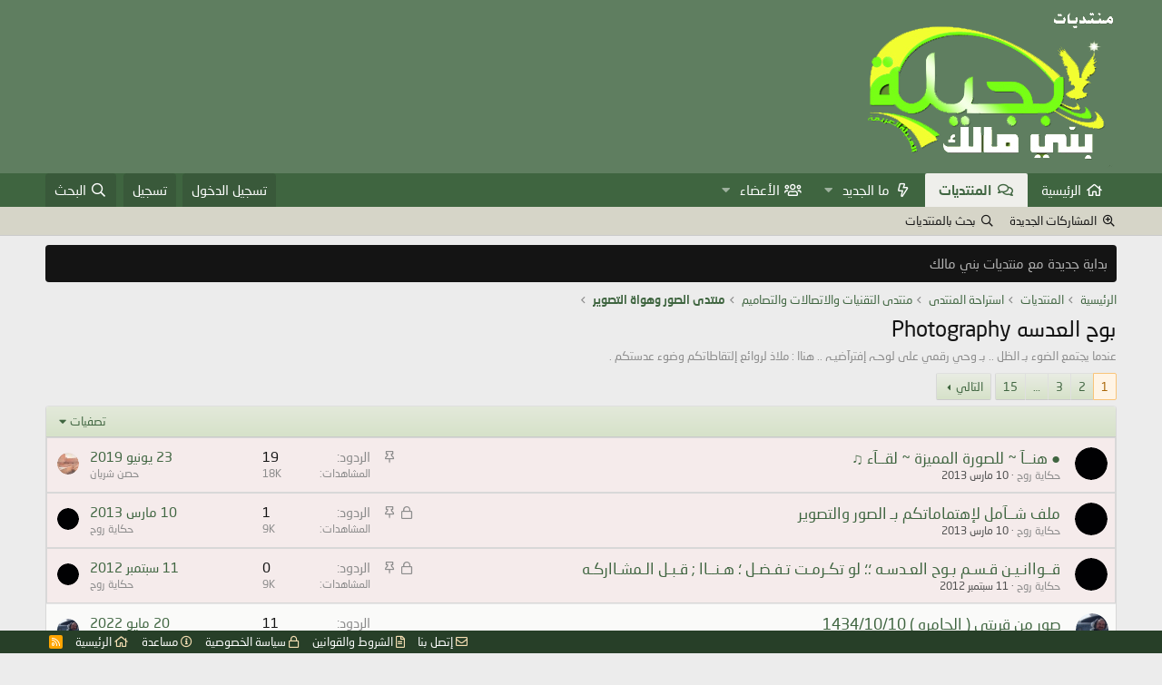

--- FILE ---
content_type: text/html; charset=utf-8
request_url: https://www.banimalk.net/vb/forums/%D8%A8%D9%88%D8%AD-%D8%A7%D9%84%D8%B9%D8%AF%D8%B3%D9%87-photography.109/
body_size: 20197
content:
<!DOCTYPE html>
<html id="XF" lang="ar-AR" dir="RTL"
	data-app="public"
	data-template="forum_view"
	data-container-key="node-109"
	data-content-key=""
	data-logged-in="false"
	data-cookie-prefix="xf_"
	data-csrf="1769788974,9f589896ecdedaf129f2fdf5a2b74017"
	class="has-no-js template-forum_view"
	>
<head>
	<meta charset="utf-8" />
	<meta http-equiv="X-UA-Compatible" content="IE=Edge" />
	<meta name="viewport" content="width=device-width, initial-scale=1, viewport-fit=cover">

	
	
	

	<title>بوح العدسه Photography | بني مالك بجيلة</title>

	<link rel="manifest" href="/vb/webmanifest.php">
	
		<meta name="theme-color" content="#3f6540" />
	

	<meta name="apple-mobile-web-app-title" content="بني مالك">
	
		<link rel="apple-touch-icon" href="/vb/data/assets/logo/192x192.png">
	

	
		<link rel="canonical" href="https://www.banimalk.net/vb/forums/%D8%A8%D9%88%D8%AD-%D8%A7%D9%84%D8%B9%D8%AF%D8%B3%D9%87-photography.109/" />
	
		<link rel="alternate" type="application/rss+xml" title="تغذية RSS لـ بوح العدسه Photography" href="/vb/forums/%D8%A8%D9%88%D8%AD-%D8%A7%D9%84%D8%B9%D8%AF%D8%B3%D9%87-photography.109/index.rss" />
	
		<link rel="next" href="/vb/forums/%D8%A8%D9%88%D8%AD-%D8%A7%D9%84%D8%B9%D8%AF%D8%B3%D9%87-photography.109/page-2" />
	

	
		
	
	
	<meta property="og:site_name" content="بني مالك بجيلة" />


	
	
		
	
	
	<meta property="og:type" content="website" />


	
	
		
	
	
	
		<meta property="og:title" content="بوح العدسه Photography" />
		<meta property="twitter:title" content="بوح العدسه Photography" />
	


	
	
		
	
	
	
		<meta name="description" content="عندما يجتمع الضوء بـ الظل .. بـ وحي رقمي على لوحـہ إفترآضيـہ .. هناا : ملاذ لروائع إلتقاطاتكم وضوء عدستكم ." />
		<meta property="og:description" content="عندما يجتمع الضوء بـ الظل .. بـ وحي رقمي على لوحـہ إفترآضيـہ .. هناا : ملاذ لروائع إلتقاطاتكم وضوء عدستكم ." />
		<meta property="twitter:description" content="عندما يجتمع الضوء بـ الظل .. بـ وحي رقمي على لوحـہ إفترآضيـہ .. هناا : ملاذ لروائع إلتقاطاتكم وضوء عدستكم ." />
	


	
	
		
	
	
	<meta property="og:url" content="https://www.banimalk.net/vb/forums/%D8%A8%D9%88%D8%AD-%D8%A7%D9%84%D8%B9%D8%AF%D8%B3%D9%87-photography.109/" />


	
	

	

	

	


	<link rel="preload" href="/vb/styles/fonts/fa/fa-regular-400.woff2?_v=5.15.3" as="font" type="font/woff2" crossorigin="anonymous" />


	<link rel="preload" href="/vb/styles/fonts/fa/fa-solid-900.woff2?_v=5.15.3" as="font" type="font/woff2" crossorigin="anonymous" />


<link rel="preload" href="/vb/styles/fonts/fa/fa-brands-400.woff2?_v=5.15.3" as="font" type="font/woff2" crossorigin="anonymous" />

	<link rel="stylesheet" href="/vb/css.php?css=public%3Anormalize.css%2Cpublic%3Afa.css%2Cpublic%3Acore.less%2Cpublic%3Aapp.less&amp;s=2&amp;l=4&amp;d=1760363193&amp;k=216211c71b8c03f9785716c499e468b2657bdc4a" />

	<link rel="stylesheet" href="/vb/css.php?css=public%3Acxf_advanced_footer.less%2Cpublic%3Anotices.less%2Cpublic%3Astructured_list.less%2Cpublic%3Aextra.less&amp;s=2&amp;l=4&amp;d=1760363193&amp;k=e1df3f2417997dd08f02e0d606af9bd4ff8ade9b" />

	
		<script src="/vb/js/xf/preamble.min.js?_v=9c68e886"></script>
	


	
	
	<script async src="https://www.googletagmanager.com/gtag/js?id=G-1SPSDJ6WDC"></script>
	<script>
		window.dataLayer = window.dataLayer || [];
		function gtag(){dataLayer.push(arguments);}
		gtag('js', new Date());
		gtag('config', 'G-1SPSDJ6WDC', {
			// 
			
			
		});
	</script>

</head>
<body data-template="forum_view">

<div class="p-pageWrapper" id="top">





<header class="p-header" id="header">
	<div class="p-header-inner">
		<div class="p-header-content">

			<div class="p-header-logo p-header-logo--image">
				<a href="https://www.banimalk.net/vb">
					<img src="/vb/data/assets/logo/logo2025.png" srcset="" alt="بني مالك بجيلة"
						width="" height="" />
				</a>
			</div>

			
		</div>
	</div>
</header>





	<div class="p-navSticky p-navSticky--primary" data-xf-init="sticky-header">
		
	<nav class="p-nav">
		<div class="p-nav-inner">
			<button type="button" class="button--plain p-nav-menuTrigger button" data-xf-click="off-canvas" data-menu=".js-headerOffCanvasMenu" tabindex="0" aria-label="قائمة"><span class="button-text">
				<i aria-hidden="true"></i>
			</span></button>

			<div class="p-nav-smallLogo">
				<a href="https://www.banimalk.net/vb">
					<img src="/vb/data/assets/logo/logo2025.png" srcset="" alt="بني مالك بجيلة"
						width="" height="" />
				</a>
			</div>

			<div class="p-nav-scroller hScroller" data-xf-init="h-scroller" data-auto-scroll=".p-navEl.is-selected">
				<div class="hScroller-scroll">
					<ul class="p-nav-list js-offCanvasNavSource">
					
						<li>
							
	<div class="p-navEl " >
		

			
	
	<a href="https://www.banimalk.net/vb"
		class="p-navEl-link "
		
		data-xf-key="1"
		data-nav-id="home">الرئيسية</a>


			

		
		
	</div>

						</li>
					
						<li>
							
	<div class="p-navEl is-selected" data-has-children="true">
		

			
	
	<a href="/vb/"
		class="p-navEl-link p-navEl-link--splitMenu "
		
		
		data-nav-id="forums">المنتديات</a>


			<a data-xf-key="2"
				data-xf-click="menu"
				data-menu-pos-ref="< .p-navEl"
				class="p-navEl-splitTrigger"
				role="button"
				tabindex="0"
				aria-label="التبديل موسع"
				aria-expanded="false"
				aria-haspopup="true"></a>

		
		
			<div class="menu menu--structural" data-menu="menu" aria-hidden="true">
				<div class="menu-content">
					
						
	
	
	<a href="/vb/whats-new/posts/"
		class="menu-linkRow u-indentDepth0 js-offCanvasCopy "
		
		
		data-nav-id="newPosts">المشاركات الجديدة</a>

	

					
						
	
	
	<a href="/vb/search/?type=post"
		class="menu-linkRow u-indentDepth0 js-offCanvasCopy "
		
		
		data-nav-id="searchForums">بحث بالمنتديات</a>

	

					
				</div>
			</div>
		
	</div>

						</li>
					
						<li>
							
	<div class="p-navEl " data-has-children="true">
		

			
	
	<a href="/vb/whats-new/"
		class="p-navEl-link p-navEl-link--splitMenu "
		
		
		data-nav-id="whatsNew">ما الجديد</a>


			<a data-xf-key="3"
				data-xf-click="menu"
				data-menu-pos-ref="< .p-navEl"
				class="p-navEl-splitTrigger"
				role="button"
				tabindex="0"
				aria-label="التبديل موسع"
				aria-expanded="false"
				aria-haspopup="true"></a>

		
		
			<div class="menu menu--structural" data-menu="menu" aria-hidden="true">
				<div class="menu-content">
					
						
	
	
	<a href="/vb/whats-new/posts/"
		class="menu-linkRow u-indentDepth0 js-offCanvasCopy "
		 rel="nofollow"
		
		data-nav-id="whatsNewPosts">المشاركات الجديدة</a>

	

					
						
	
	
	<a href="/vb/whats-new/profile-posts/"
		class="menu-linkRow u-indentDepth0 js-offCanvasCopy "
		 rel="nofollow"
		
		data-nav-id="whatsNewProfilePosts">جديد مشاركات الحائط</a>

	

					
						
	
	
	<a href="/vb/whats-new/latest-activity"
		class="menu-linkRow u-indentDepth0 js-offCanvasCopy "
		 rel="nofollow"
		
		data-nav-id="latestActivity">آخر النشاطات</a>

	

					
				</div>
			</div>
		
	</div>

						</li>
					
						<li>
							
	<div class="p-navEl " data-has-children="true">
		

			
	
	<a href="/vb/members/"
		class="p-navEl-link p-navEl-link--splitMenu "
		
		
		data-nav-id="members">الأعضاء</a>


			<a data-xf-key="4"
				data-xf-click="menu"
				data-menu-pos-ref="< .p-navEl"
				class="p-navEl-splitTrigger"
				role="button"
				tabindex="0"
				aria-label="التبديل موسع"
				aria-expanded="false"
				aria-haspopup="true"></a>

		
		
			<div class="menu menu--structural" data-menu="menu" aria-hidden="true">
				<div class="menu-content">
					
						
	
	
	<a href="/vb/online/"
		class="menu-linkRow u-indentDepth0 js-offCanvasCopy "
		
		
		data-nav-id="currentVisitors">الزوار الحاليين</a>

	

					
						
	
	
	<a href="/vb/whats-new/profile-posts/"
		class="menu-linkRow u-indentDepth0 js-offCanvasCopy "
		 rel="nofollow"
		
		data-nav-id="newProfilePosts">مشاركات الحائط الجديدة</a>

	

					
						
	
	
	<a href="/vb/search/?type=profile_post"
		class="menu-linkRow u-indentDepth0 js-offCanvasCopy "
		
		
		data-nav-id="searchProfilePosts">البحث عن مشاركات الملف الشخصي</a>

	

					
				</div>
			</div>
		
	</div>

						</li>
					
					</ul>
				</div>
			</div>

			<div class="p-nav-opposite">
				<div class="p-navgroup p-account p-navgroup--guest">
					
						<a href="/vb/login/" class="p-navgroup-link p-navgroup-link--textual p-navgroup-link--logIn"
							data-xf-click="overlay" data-follow-redirects="on">
							<span class="p-navgroup-linkText">تسجيل الدخول</span>
						</a>
						
							<a href="/vb/register/" class="p-navgroup-link p-navgroup-link--textual p-navgroup-link--register"
								data-xf-click="overlay" data-follow-redirects="on">
								<span class="p-navgroup-linkText">تسجيل</span>
							</a>
						
					
				</div>

				<div class="p-navgroup p-discovery">
					<a href="/vb/whats-new/"
						class="p-navgroup-link p-navgroup-link--iconic p-navgroup-link--whatsnew"
						aria-label="ما الجديد"
						title="ما الجديد">
						<i aria-hidden="true"></i>
						<span class="p-navgroup-linkText">ما الجديد</span>
					</a>

					
						<a href="/vb/search/"
							class="p-navgroup-link p-navgroup-link--iconic p-navgroup-link--search"
							data-xf-click="menu"
							data-xf-key="/"
							aria-label="البحث"
							aria-expanded="false"
							aria-haspopup="true"
							title="البحث">
							<i aria-hidden="true"></i>
							<span class="p-navgroup-linkText">البحث</span>
						</a>
						<div class="menu menu--structural menu--wide" data-menu="menu" aria-hidden="true">
							<form action="/vb/search/search" method="post"
								class="menu-content"
								data-xf-init="quick-search">

								<h3 class="menu-header">البحث</h3>
								
								<div class="menu-row">
									
										<div class="inputGroup inputGroup--joined">
											<input type="text" class="input" name="keywords" placeholder="البحث…" aria-label="البحث" data-menu-autofocus="true" />
											
			<select name="constraints" class="js-quickSearch-constraint input" aria-label="البحث ضمن">
				<option value="">في كل مكان</option>
<option value="{&quot;search_type&quot;:&quot;post&quot;}">المواضيع</option>
<option value="{&quot;search_type&quot;:&quot;post&quot;,&quot;c&quot;:{&quot;nodes&quot;:[109],&quot;child_nodes&quot;:1}}">هذا المنتدى</option>

			</select>
		
										</div>
									
								</div>

								
								<div class="menu-row">
									<label class="iconic"><input type="checkbox"  name="c[title_only]" value="1" /><i aria-hidden="true"></i><span class="iconic-label">بحث بالعناوين فقط

												
													<span tabindex="0" role="button"
														data-xf-init="tooltip" data-trigger="hover focus click" title="سيتم أيضا البحث في الوسوم">

														<i class="fa--xf far fa-question-circle u-muted u-smaller" aria-hidden="true"></i>
													</span></span></label>

								</div>
								
								<div class="menu-row">
									<div class="inputGroup">
										<span class="inputGroup-text" id="ctrl_search_menu_by_member">بواسطة:</span>
										<input type="text" class="input" name="c[users]" data-xf-init="auto-complete" placeholder="العضو" aria-labelledby="ctrl_search_menu_by_member" />
									</div>
								</div>
								<div class="menu-footer">
									<span class="menu-footer-controls">
										<button type="submit" class="button--primary button button--icon button--icon--search"><span class="button-text">بحث</span></button>
										<a href="/vb/search/" class="button"><span class="button-text">بحث متقدم…</span></a>
									</span>
								</div>

								<input type="hidden" name="_xfToken" value="1769788974,9f589896ecdedaf129f2fdf5a2b74017" />
							</form>
						</div>
					
				</div>
			</div>
		</div>
	</nav>

	</div>
	
	
		<div class="p-sectionLinks">
			<div class="p-sectionLinks-inner hScroller" data-xf-init="h-scroller">
				<div class="hScroller-scroll">
					<ul class="p-sectionLinks-list">
					
						<li>
							
	<div class="p-navEl " >
		

			
	
	<a href="/vb/whats-new/posts/"
		class="p-navEl-link "
		
		data-xf-key="alt+1"
		data-nav-id="newPosts">المشاركات الجديدة</a>


			

		
		
	</div>

						</li>
					
						<li>
							
	<div class="p-navEl " >
		

			
	
	<a href="/vb/search/?type=post"
		class="p-navEl-link "
		
		data-xf-key="alt+2"
		data-nav-id="searchForums">بحث بالمنتديات</a>


			

		
		
	</div>

						</li>
					
					</ul>
				</div>
			</div>
		</div>
	



<div class="offCanvasMenu offCanvasMenu--nav js-headerOffCanvasMenu" data-menu="menu" aria-hidden="true" data-ocm-builder="navigation">
	<div class="offCanvasMenu-backdrop" data-menu-close="true"></div>
	<div class="offCanvasMenu-content">
		<div class="offCanvasMenu-header">
			قائمة
			<a class="offCanvasMenu-closer" data-menu-close="true" role="button" tabindex="0" aria-label="إغلاق"></a>
		</div>
		
			<div class="p-offCanvasRegisterLink">
				<div class="offCanvasMenu-linkHolder">
					<a href="/vb/login/" class="offCanvasMenu-link" data-xf-click="overlay" data-menu-close="true">
						تسجيل الدخول
					</a>
				</div>
				<hr class="offCanvasMenu-separator" />
				
					<div class="offCanvasMenu-linkHolder">
						<a href="/vb/register/" class="offCanvasMenu-link" data-xf-click="overlay" data-menu-close="true">
							تسجيل
						</a>
					</div>
					<hr class="offCanvasMenu-separator" />
				
			</div>
		
		<div class="js-offCanvasNavTarget"></div>
		<div class="offCanvasMenu-installBanner js-installPromptContainer" style="display: none;" data-xf-init="install-prompt">
			<div class="offCanvasMenu-installBanner-header">تثبيت التطبيق</div>
			<button type="button" class="js-installPromptButton button"><span class="button-text">تثبيت</span></button>
		</div>
	</div>
</div>

<div class="p-body">
	<div class="p-body-inner">
		<!--XF:EXTRA_OUTPUT-->

		
			
	
		
		
		

		<ul class="notices notices--block  js-notices"
			data-xf-init="notices"
			data-type="block"
			data-scroll-interval="6">

			
				
	<li class="notice js-notice notice--dark"
		data-notice-id="1"
		data-delay-duration="0"
		data-display-duration="0"
		data-auto-dismiss=""
		data-visibility="">

		
		<div class="notice-content">
			
			<a href="https://www.banimalk.net/vb/threads/240948/">بداية جديدة مع منتديات بني مالك </a>
		</div>
	</li>

			
		</ul>
	

		

		

		
		
	
		<ul class="p-breadcrumbs "
			itemscope itemtype="https://schema.org/BreadcrumbList">
		
			

			
			

			
				
				
	<li itemprop="itemListElement" itemscope itemtype="https://schema.org/ListItem">
		<a href="https://www.banimalk.net/vb" itemprop="item">
			<span itemprop="name">الرئيسية</span>
		</a>
		<meta itemprop="position" content="1" />
	</li>

			

			
				
				
	<li itemprop="itemListElement" itemscope itemtype="https://schema.org/ListItem">
		<a href="/vb/" itemprop="item">
			<span itemprop="name">المنتديات</span>
		</a>
		<meta itemprop="position" content="2" />
	</li>

			
			
				
				
	<li itemprop="itemListElement" itemscope itemtype="https://schema.org/ListItem">
		<a href="/vb/categories/%D8%A7%D8%B3%D8%AA%D8%B1%D8%A7%D8%AD%D8%A9-%D8%A7%D9%84%D9%85%D9%86%D8%AA%D8%AF%D9%89.27/" itemprop="item">
			<span itemprop="name">استراحة المنتدى</span>
		</a>
		<meta itemprop="position" content="3" />
	</li>

			
				
				
	<li itemprop="itemListElement" itemscope itemtype="https://schema.org/ListItem">
		<a href="/vb/forums/%D9%85%D9%86%D8%AA%D8%AF%D9%89-%D8%A7%D9%84%D8%AA%D9%82%D9%86%D9%8A%D8%A7%D8%AA-%D9%88%D8%A7%D9%84%D8%A7%D8%AA%D8%B5%D8%A7%D9%84%D8%A7%D8%AA-%D9%88%D8%A7%D9%84%D8%AA%D8%B5%D8%A7%D9%85%D9%8A%D9%85.17/" itemprop="item">
			<span itemprop="name">منتدى التقنيات والاتصالات والتصاميم</span>
		</a>
		<meta itemprop="position" content="4" />
	</li>

			
				
				
	<li itemprop="itemListElement" itemscope itemtype="https://schema.org/ListItem">
		<a href="/vb/forums/%D9%85%D9%86%D8%AA%D8%AF%D9%89-%D8%A7%D9%84%D8%B5%D9%88%D8%B1-%D9%88%D9%87%D9%88%D8%A7%D8%A9-%D8%A7%D9%84%D8%AA%D8%B5%D9%88%D9%8A%D8%B1.7/" itemprop="item">
			<span itemprop="name">منتدى الصور وهواة التصوير</span>
		</a>
		<meta itemprop="position" content="5" />
	</li>

			

		
		</ul>
	

		

		
	<noscript class="js-jsWarning"><div class="blockMessage blockMessage--important blockMessage--iconic u-noJsOnly">تم تعطيل الجافا سكربت. للحصول على تجربة أفضل، الرجاء تمكين الجافا سكربت في المتصفح الخاص بك قبل المتابعة.</div></noscript>

		
	<div class="blockMessage blockMessage--important blockMessage--iconic js-browserWarning" style="display: none">أنت تستخدم أحد المتصفحات القديمة. قد لا يتم عرض هذا الموقع أو المواقع الأخرى بشكل صحيح.<br />يجب عليك ترقية متصفحك أو استخدام <a href="https://www.google.com/chrome/" target="_blank" rel="noopener">أحد المتصفحات البديلة</a>.</div>


		
			<div class="p-body-header">
			
				
					<div class="p-title ">
					
						
							<h1 class="p-title-value">بوح العدسه Photography</h1>
						
						
					
					</div>
				

				
					<div class="p-description">عندما يجتمع الضوء بـ الظل .. بـ وحي رقمي على لوحـہ إفترآضيـہ .. هناا : ملاذ لروائع إلتقاطاتكم وضوء عدستكم .</div>
				
			
			</div>
		

		<div class="p-body-main  ">
			
			<div class="p-body-contentCol"></div>
			

			

			<div class="p-body-content">
				
				<div class="p-body-pageContent">









	
	
	






	

	
		
	

















<div class="block " data-xf-init="" data-type="thread" data-href="/vb/inline-mod/">

	<div class="block-outer"><div class="block-outer-main"><nav class="pageNavWrapper pageNavWrapper--mixed ">



<div class="pageNav  pageNav--skipEnd">
	

	<ul class="pageNav-main">
		

	
		<li class="pageNav-page pageNav-page--current "><a href="/vb/forums/%D8%A8%D9%88%D8%AD-%D8%A7%D9%84%D8%B9%D8%AF%D8%B3%D9%87-photography.109/">1</a></li>
	


		

		
			

	
		<li class="pageNav-page pageNav-page--later"><a href="/vb/forums/%D8%A8%D9%88%D8%AD-%D8%A7%D9%84%D8%B9%D8%AF%D8%B3%D9%87-photography.109/page-2">2</a></li>
	

		
			

	
		<li class="pageNav-page pageNav-page--later"><a href="/vb/forums/%D8%A8%D9%88%D8%AD-%D8%A7%D9%84%D8%B9%D8%AF%D8%B3%D9%87-photography.109/page-3">3</a></li>
	

		

		
			
				<li class="pageNav-page pageNav-page--skip pageNav-page--skipEnd">
					<a data-xf-init="tooltip" title="انتقل إلى الصفحة"
						data-xf-click="menu"
						role="button" tabindex="0" aria-expanded="false" aria-haspopup="true">…</a>
					

	<div class="menu menu--pageJump" data-menu="menu" aria-hidden="true">
		<div class="menu-content">
			<h4 class="menu-header">انتقل إلى الصفحة</h4>
			<div class="menu-row" data-xf-init="page-jump" data-page-url="/vb/forums/%D8%A8%D9%88%D8%AD-%D8%A7%D9%84%D8%B9%D8%AF%D8%B3%D9%87-photography.109/page-%page%">
				<div class="inputGroup inputGroup--numbers">
					<div class="inputGroup inputGroup--numbers inputNumber" data-xf-init="number-box"><input type="number" pattern="\d*" class="input input--number js-numberBoxTextInput input input--numberNarrow js-pageJumpPage" value="4"  min="1" max="15" step="1" required="required" data-menu-autofocus="true" /></div>
					<span class="inputGroup-text"><button type="button" class="js-pageJumpGo button"><span class="button-text">إذهب</span></button></span>
				</div>
			</div>
		</div>
	</div>

				</li>
			
		

		

	
		<li class="pageNav-page "><a href="/vb/forums/%D8%A8%D9%88%D8%AD-%D8%A7%D9%84%D8%B9%D8%AF%D8%B3%D9%87-photography.109/page-15">15</a></li>
	

	</ul>

	
		<a href="/vb/forums/%D8%A8%D9%88%D8%AD-%D8%A7%D9%84%D8%B9%D8%AF%D8%B3%D9%87-photography.109/page-2" class="pageNav-jump pageNav-jump--next">التالي</a>
	
</div>

<div class="pageNavSimple">
	

	<a class="pageNavSimple-el pageNavSimple-el--current"
		data-xf-init="tooltip" title="انتقل إلى الصفحة"
		data-xf-click="menu" role="button" tabindex="0" aria-expanded="false" aria-haspopup="true">
		1 من 15
	</a>
	

	<div class="menu menu--pageJump" data-menu="menu" aria-hidden="true">
		<div class="menu-content">
			<h4 class="menu-header">انتقل إلى الصفحة</h4>
			<div class="menu-row" data-xf-init="page-jump" data-page-url="/vb/forums/%D8%A8%D9%88%D8%AD-%D8%A7%D9%84%D8%B9%D8%AF%D8%B3%D9%87-photography.109/page-%page%">
				<div class="inputGroup inputGroup--numbers">
					<div class="inputGroup inputGroup--numbers inputNumber" data-xf-init="number-box"><input type="number" pattern="\d*" class="input input--number js-numberBoxTextInput input input--numberNarrow js-pageJumpPage" value="1"  min="1" max="15" step="1" required="required" data-menu-autofocus="true" /></div>
					<span class="inputGroup-text"><button type="button" class="js-pageJumpGo button"><span class="button-text">إذهب</span></button></span>
				</div>
			</div>
		</div>
	</div>


	
		<a href="/vb/forums/%D8%A8%D9%88%D8%AD-%D8%A7%D9%84%D8%B9%D8%AF%D8%B3%D9%87-photography.109/page-2" class="pageNavSimple-el pageNavSimple-el--next">
			التالي <i aria-hidden="true"></i>
		</a>
		<a href="/vb/forums/%D8%A8%D9%88%D8%AD-%D8%A7%D9%84%D8%B9%D8%AF%D8%B3%D9%87-photography.109/page-15"
			class="pageNavSimple-el pageNavSimple-el--last"
			data-xf-init="tooltip" title="الاخير">
			<i aria-hidden="true"></i> <span class="u-srOnly">الاخير</span>
		</a>
	
</div>

</nav>



</div></div>

	<div class="block-container">

		
			<div class="block-filterBar">
				<div class="filterBar">
					

					<a class="filterBar-menuTrigger" data-xf-click="menu" role="button" tabindex="0" aria-expanded="false" aria-haspopup="true">تصفيات</a>
					<div class="menu menu--wide" data-menu="menu" aria-hidden="true"
						data-href="/vb/forums/%D8%A8%D9%88%D8%AD-%D8%A7%D9%84%D8%B9%D8%AF%D8%B3%D9%87-photography.109/filters"
						data-load-target=".js-filterMenuBody">
						<div class="menu-content">
							<h4 class="menu-header">عرض فقط:</h4>
							<div class="js-filterMenuBody">
								<div class="menu-row">جار التحميل…</div>
							</div>
						</div>
					</div>
				</div>
			</div>
		

		

		<div class="block-body">
			
				<div class="structItemContainer">
					

	

	



					
						
							<div class="structItemContainer-group structItemContainer-group--sticky">
								
									

	

	<div class="structItem structItem--thread js-inlineModContainer js-threadListItem-182304" data-author="حكاية روح">

	
		<div class="structItem-cell structItem-cell--icon">
			<div class="structItem-iconContainer">
				<a href="/vb/members/%D8%AD%D9%83%D8%A7%D9%8A%D8%A9-%D8%B1%D9%88%D8%AD.29671/" class="avatar avatar--s" data-user-id="29671" data-xf-init="member-tooltip">
			<img src="/vb/data/avatars/s/29/29671.jpg?1679311956"  alt="حكاية روح" class="avatar-u29671-s" width="48" height="48" loading="lazy" /> 
		</a>
				
			</div>
		</div>
	

	
		<div class="structItem-cell structItem-cell--main" data-xf-init="touch-proxy">
			
				<ul class="structItem-statuses">
				
				
					
					
					
					
					

					
						
							<li>
								<i class="structItem-status structItem-status--sticky" aria-hidden="true" title="مثبت"></i>
								<span class="u-srOnly">مثبت</span>
							</li>
						
					

					
					

					
					
						
							
						
					
				
				
				</ul>
			

			<div class="structItem-title">
				
				
				<a href="/vb/threads/%E2%97%8F-%D9%87%D9%86%D9%80%D9%80%D8%A2-%D9%84%D9%84%D8%B5%D9%88%D8%B1%D8%A9-%D8%A7%D9%84%D9%85%D9%85%D9%8A%D8%B2%D8%A9-%D9%84%D9%82%D9%80%D9%80%D8%A2%D8%A1-%E2%99%AB.182304/" class="" data-tp-primary="on" data-xf-init="preview-tooltip" data-preview-url="/vb/threads/%E2%97%8F-%D9%87%D9%86%D9%80%D9%80%D8%A2-%D9%84%D9%84%D8%B5%D9%88%D8%B1%D8%A9-%D8%A7%D9%84%D9%85%D9%85%D9%8A%D8%B2%D8%A9-%D9%84%D9%82%D9%80%D9%80%D8%A2%D8%A1-%E2%99%AB.182304/preview">● هنــآ ~ للصورة المميزة ~ لقــآء ♫</a>
			</div>

			<div class="structItem-minor">
				

				
					<ul class="structItem-parts">
						<li><a href="/vb/members/%D8%AD%D9%83%D8%A7%D9%8A%D8%A9-%D8%B1%D9%88%D8%AD.29671/" class="username " dir="auto" data-user-id="29671" data-xf-init="member-tooltip"><span class="username--moderator">حكاية روح</span></a></li>
						<li class="structItem-startDate"><a href="/vb/threads/%E2%97%8F-%D9%87%D9%86%D9%80%D9%80%D8%A2-%D9%84%D9%84%D8%B5%D9%88%D8%B1%D8%A9-%D8%A7%D9%84%D9%85%D9%85%D9%8A%D8%B2%D8%A9-%D9%84%D9%82%D9%80%D9%80%D8%A2%D8%A1-%E2%99%AB.182304/" rel="nofollow"><time  class="u-dt" dir="auto" datetime="2013-03-10T21:02:18+0300" data-time="1362938538" data-date-string="10 مارس 2013" data-time-string="21:02" title="10 مارس 2013 في 21:02">10 مارس 2013</time></a></li>
						
					</ul>

					
				
			</div>
		</div>
	

	
		<div class="structItem-cell structItem-cell--meta" title="نتيجة تفاعلات المشاركة الأولى: 1">
			<dl class="pairs pairs--justified">
				<dt>الردود</dt>
				<dd>19</dd>
			</dl>
			<dl class="pairs pairs--justified structItem-minor">
				<dt>المشاهدات</dt>
				<dd>18K</dd>
			</dl>
		</div>
	

	
		<div class="structItem-cell structItem-cell--latest">
			
				<a href="/vb/threads/%E2%97%8F-%D9%87%D9%86%D9%80%D9%80%D8%A2-%D9%84%D9%84%D8%B5%D9%88%D8%B1%D8%A9-%D8%A7%D9%84%D9%85%D9%85%D9%8A%D8%B2%D8%A9-%D9%84%D9%82%D9%80%D9%80%D8%A2%D8%A1-%E2%99%AB.182304/latest" rel="nofollow"><time  class="structItem-latestDate u-dt" dir="auto" datetime="2019-06-23T18:00:23+0300" data-time="1561302023" data-date-string="23 يونيو 2019" data-time-string="18:00" title="23 يونيو 2019 في 18:00">23 يونيو 2019</time></a>
				<div class="structItem-minor">
					
						<a href="/vb/members/%D8%AD%D8%B5%D9%86-%D8%B4%D8%B1%D9%8A%D8%A7%D9%86.10047/" class="username " dir="auto" data-user-id="10047" data-xf-init="member-tooltip"><span class="username--moderator">حصن شريان</span></a>
					
				</div>
			
		</div>
	

	
		<div class="structItem-cell structItem-cell--icon structItem-cell--iconEnd">
			<div class="structItem-iconContainer">
				
					<a href="/vb/members/%D8%AD%D8%B5%D9%86-%D8%B4%D8%B1%D9%8A%D8%A7%D9%86.10047/" class="avatar avatar--xxs" data-user-id="10047" data-xf-init="member-tooltip">
			<img src="/vb/data/avatars/s/10/10047.jpg?1679311925"  alt="حصن شريان" class="avatar-u10047-s" width="48" height="48" loading="lazy" /> 
		</a>
				
			</div>
		</div>
	

	</div>

								
									

	

	<div class="structItem structItem--thread js-inlineModContainer js-threadListItem-182287" data-author="حكاية روح">

	
		<div class="structItem-cell structItem-cell--icon">
			<div class="structItem-iconContainer">
				<a href="/vb/members/%D8%AD%D9%83%D8%A7%D9%8A%D8%A9-%D8%B1%D9%88%D8%AD.29671/" class="avatar avatar--s" data-user-id="29671" data-xf-init="member-tooltip">
			<img src="/vb/data/avatars/s/29/29671.jpg?1679311956"  alt="حكاية روح" class="avatar-u29671-s" width="48" height="48" loading="lazy" /> 
		</a>
				
			</div>
		</div>
	

	
		<div class="structItem-cell structItem-cell--main" data-xf-init="touch-proxy">
			
				<ul class="structItem-statuses">
				
				
					
					
					
					
					
						<li>
							<i class="structItem-status structItem-status--locked" aria-hidden="true" title="مغلق"></i>
							<span class="u-srOnly">مغلق</span>
						</li>
					

					
						
							<li>
								<i class="structItem-status structItem-status--sticky" aria-hidden="true" title="مثبت"></i>
								<span class="u-srOnly">مثبت</span>
							</li>
						
					

					
					

					
					
						
							
						
					
				
				
				</ul>
			

			<div class="structItem-title">
				
				
				<a href="/vb/threads/%D9%85%D9%84%D9%81-%D8%B4%D9%80%D9%80%D8%A2%D9%85%D9%84-%D9%84%D8%A5%D9%87%D8%AA%D9%85%D8%A7%D9%85%D8%A7%D8%AA%D9%83%D9%85-%D8%A8%D9%80-%D8%A7%D9%84%D8%B5%D9%88%D8%B1-%D9%88%D8%A7%D9%84%D8%AA%D8%B5%D9%88%D9%8A%D8%B1.182287/" class="" data-tp-primary="on" data-xf-init="preview-tooltip" data-preview-url="/vb/threads/%D9%85%D9%84%D9%81-%D8%B4%D9%80%D9%80%D8%A2%D9%85%D9%84-%D9%84%D8%A5%D9%87%D8%AA%D9%85%D8%A7%D9%85%D8%A7%D8%AA%D9%83%D9%85-%D8%A8%D9%80-%D8%A7%D9%84%D8%B5%D9%88%D8%B1-%D9%88%D8%A7%D9%84%D8%AA%D8%B5%D9%88%D9%8A%D8%B1.182287/preview">ملف شــآمل لإهتماماتكم بـ الصور والتصوير</a>
			</div>

			<div class="structItem-minor">
				

				
					<ul class="structItem-parts">
						<li><a href="/vb/members/%D8%AD%D9%83%D8%A7%D9%8A%D8%A9-%D8%B1%D9%88%D8%AD.29671/" class="username " dir="auto" data-user-id="29671" data-xf-init="member-tooltip"><span class="username--moderator">حكاية روح</span></a></li>
						<li class="structItem-startDate"><a href="/vb/threads/%D9%85%D9%84%D9%81-%D8%B4%D9%80%D9%80%D8%A2%D9%85%D9%84-%D9%84%D8%A5%D9%87%D8%AA%D9%85%D8%A7%D9%85%D8%A7%D8%AA%D9%83%D9%85-%D8%A8%D9%80-%D8%A7%D9%84%D8%B5%D9%88%D8%B1-%D9%88%D8%A7%D9%84%D8%AA%D8%B5%D9%88%D9%8A%D8%B1.182287/" rel="nofollow"><time  class="u-dt" dir="auto" datetime="2013-03-10T01:52:15+0300" data-time="1362869535" data-date-string="10 مارس 2013" data-time-string="01:52" title="10 مارس 2013 في 01:52">10 مارس 2013</time></a></li>
						
					</ul>

					
				
			</div>
		</div>
	

	
		<div class="structItem-cell structItem-cell--meta" title="نتيجة تفاعلات المشاركة الأولى: 0">
			<dl class="pairs pairs--justified">
				<dt>الردود</dt>
				<dd>1</dd>
			</dl>
			<dl class="pairs pairs--justified structItem-minor">
				<dt>المشاهدات</dt>
				<dd>9K</dd>
			</dl>
		</div>
	

	
		<div class="structItem-cell structItem-cell--latest">
			
				<a href="/vb/threads/%D9%85%D9%84%D9%81-%D8%B4%D9%80%D9%80%D8%A2%D9%85%D9%84-%D9%84%D8%A5%D9%87%D8%AA%D9%85%D8%A7%D9%85%D8%A7%D8%AA%D9%83%D9%85-%D8%A8%D9%80-%D8%A7%D9%84%D8%B5%D9%88%D8%B1-%D9%88%D8%A7%D9%84%D8%AA%D8%B5%D9%88%D9%8A%D8%B1.182287/latest" rel="nofollow"><time  class="structItem-latestDate u-dt" dir="auto" datetime="2013-03-10T02:03:04+0300" data-time="1362870184" data-date-string="10 مارس 2013" data-time-string="02:03" title="10 مارس 2013 في 02:03">10 مارس 2013</time></a>
				<div class="structItem-minor">
					
						<a href="/vb/members/%D8%AD%D9%83%D8%A7%D9%8A%D8%A9-%D8%B1%D9%88%D8%AD.29671/" class="username " dir="auto" data-user-id="29671" data-xf-init="member-tooltip"><span class="username--moderator">حكاية روح</span></a>
					
				</div>
			
		</div>
	

	
		<div class="structItem-cell structItem-cell--icon structItem-cell--iconEnd">
			<div class="structItem-iconContainer">
				
					<a href="/vb/members/%D8%AD%D9%83%D8%A7%D9%8A%D8%A9-%D8%B1%D9%88%D8%AD.29671/" class="avatar avatar--xxs" data-user-id="29671" data-xf-init="member-tooltip">
			<img src="/vb/data/avatars/s/29/29671.jpg?1679311956"  alt="حكاية روح" class="avatar-u29671-s" width="48" height="48" loading="lazy" /> 
		</a>
				
			</div>
		</div>
	

	</div>

								
									

	

	<div class="structItem structItem--thread js-inlineModContainer js-threadListItem-174249" data-author="حكاية روح">

	
		<div class="structItem-cell structItem-cell--icon">
			<div class="structItem-iconContainer">
				<a href="/vb/members/%D8%AD%D9%83%D8%A7%D9%8A%D8%A9-%D8%B1%D9%88%D8%AD.29671/" class="avatar avatar--s" data-user-id="29671" data-xf-init="member-tooltip">
			<img src="/vb/data/avatars/s/29/29671.jpg?1679311956"  alt="حكاية روح" class="avatar-u29671-s" width="48" height="48" loading="lazy" /> 
		</a>
				
			</div>
		</div>
	

	
		<div class="structItem-cell structItem-cell--main" data-xf-init="touch-proxy">
			
				<ul class="structItem-statuses">
				
				
					
					
					
					
					
						<li>
							<i class="structItem-status structItem-status--locked" aria-hidden="true" title="مغلق"></i>
							<span class="u-srOnly">مغلق</span>
						</li>
					

					
						
							<li>
								<i class="structItem-status structItem-status--sticky" aria-hidden="true" title="مثبت"></i>
								<span class="u-srOnly">مثبت</span>
							</li>
						
					

					
					

					
					
						
							
						
					
				
				
				</ul>
			

			<div class="structItem-title">
				
				
				<a href="/vb/threads/%D9%82%D9%80%D9%80%D9%88%D8%A7%D8%A7%D9%86%D9%80%D9%8A%D9%80%D9%86-%D9%82%D9%80%D8%B3%D9%80%D9%85-%D8%A8%D9%80%D9%88%D8%AD-%D8%A7%D9%84%D8%B9%D9%80%D8%AF%D8%B3%D9%80%D9%87-%D8%9B%D8%9B-%D9%84%D9%88-%D8%AA%D9%83%D9%80%D8%B1%D9%85%D9%80%D8%AA-%D8%AA%D9%80%D9%81%D9%80%D8%B6%D9%80%D9%84-%D8%9B-%D9%87%D9%80%D9%86%D9%80%D9%80%D8%A7%D8%A7-%D9%82%D9%80%D8%A8%D9%80%D9%84-%D8%A7%D9%84%D9%80%D9%85%D8%B4%D9%80%D8%A7%D8%A7%D8%B1%D9%83%D9%80%D9%87.174249/" class="" data-tp-primary="on" data-xf-init="preview-tooltip" data-preview-url="/vb/threads/%D9%82%D9%80%D9%80%D9%88%D8%A7%D8%A7%D9%86%D9%80%D9%8A%D9%80%D9%86-%D9%82%D9%80%D8%B3%D9%80%D9%85-%D8%A8%D9%80%D9%88%D8%AD-%D8%A7%D9%84%D8%B9%D9%80%D8%AF%D8%B3%D9%80%D9%87-%D8%9B%D8%9B-%D9%84%D9%88-%D8%AA%D9%83%D9%80%D8%B1%D9%85%D9%80%D8%AA-%D8%AA%D9%80%D9%81%D9%80%D8%B6%D9%80%D9%84-%D8%9B-%D9%87%D9%80%D9%86%D9%80%D9%80%D8%A7%D8%A7-%D9%82%D9%80%D8%A8%D9%80%D9%84-%D8%A7%D9%84%D9%80%D9%85%D8%B4%D9%80%D8%A7%D8%A7%D8%B1%D9%83%D9%80%D9%87.174249/preview">قــواانـيـن قـسـم بـوح العـدسـه ؛؛ لو تكـرمـت تـفـضـل ؛ هـنــاا ; قـبـل الـمشـااركـه</a>
			</div>

			<div class="structItem-minor">
				

				
					<ul class="structItem-parts">
						<li><a href="/vb/members/%D8%AD%D9%83%D8%A7%D9%8A%D8%A9-%D8%B1%D9%88%D8%AD.29671/" class="username " dir="auto" data-user-id="29671" data-xf-init="member-tooltip"><span class="username--moderator">حكاية روح</span></a></li>
						<li class="structItem-startDate"><a href="/vb/threads/%D9%82%D9%80%D9%80%D9%88%D8%A7%D8%A7%D9%86%D9%80%D9%8A%D9%80%D9%86-%D9%82%D9%80%D8%B3%D9%80%D9%85-%D8%A8%D9%80%D9%88%D8%AD-%D8%A7%D9%84%D8%B9%D9%80%D8%AF%D8%B3%D9%80%D9%87-%D8%9B%D8%9B-%D9%84%D9%88-%D8%AA%D9%83%D9%80%D8%B1%D9%85%D9%80%D8%AA-%D8%AA%D9%80%D9%81%D9%80%D8%B6%D9%80%D9%84-%D8%9B-%D9%87%D9%80%D9%86%D9%80%D9%80%D8%A7%D8%A7-%D9%82%D9%80%D8%A8%D9%80%D9%84-%D8%A7%D9%84%D9%80%D9%85%D8%B4%D9%80%D8%A7%D8%A7%D8%B1%D9%83%D9%80%D9%87.174249/" rel="nofollow"><time  class="u-dt" dir="auto" datetime="2012-09-11T03:44:47+0300" data-time="1347324287" data-date-string="11 سبتمبر 2012" data-time-string="03:44" title="11 سبتمبر 2012 في 03:44">11 سبتمبر 2012</time></a></li>
						
					</ul>

					
				
			</div>
		</div>
	

	
		<div class="structItem-cell structItem-cell--meta" title="نتيجة تفاعلات المشاركة الأولى: 0">
			<dl class="pairs pairs--justified">
				<dt>الردود</dt>
				<dd>0</dd>
			</dl>
			<dl class="pairs pairs--justified structItem-minor">
				<dt>المشاهدات</dt>
				<dd>9K</dd>
			</dl>
		</div>
	

	
		<div class="structItem-cell structItem-cell--latest">
			
				<a href="/vb/threads/%D9%82%D9%80%D9%80%D9%88%D8%A7%D8%A7%D9%86%D9%80%D9%8A%D9%80%D9%86-%D9%82%D9%80%D8%B3%D9%80%D9%85-%D8%A8%D9%80%D9%88%D8%AD-%D8%A7%D9%84%D8%B9%D9%80%D8%AF%D8%B3%D9%80%D9%87-%D8%9B%D8%9B-%D9%84%D9%88-%D8%AA%D9%83%D9%80%D8%B1%D9%85%D9%80%D8%AA-%D8%AA%D9%80%D9%81%D9%80%D8%B6%D9%80%D9%84-%D8%9B-%D9%87%D9%80%D9%86%D9%80%D9%80%D8%A7%D8%A7-%D9%82%D9%80%D8%A8%D9%80%D9%84-%D8%A7%D9%84%D9%80%D9%85%D8%B4%D9%80%D8%A7%D8%A7%D8%B1%D9%83%D9%80%D9%87.174249/latest" rel="nofollow"><time  class="structItem-latestDate u-dt" dir="auto" datetime="2012-09-11T03:44:47+0300" data-time="1347324287" data-date-string="11 سبتمبر 2012" data-time-string="03:44" title="11 سبتمبر 2012 في 03:44">11 سبتمبر 2012</time></a>
				<div class="structItem-minor">
					
						<a href="/vb/members/%D8%AD%D9%83%D8%A7%D9%8A%D8%A9-%D8%B1%D9%88%D8%AD.29671/" class="username " dir="auto" data-user-id="29671" data-xf-init="member-tooltip"><span class="username--moderator">حكاية روح</span></a>
					
				</div>
			
		</div>
	

	
		<div class="structItem-cell structItem-cell--icon structItem-cell--iconEnd">
			<div class="structItem-iconContainer">
				
					<a href="/vb/members/%D8%AD%D9%83%D8%A7%D9%8A%D8%A9-%D8%B1%D9%88%D8%AD.29671/" class="avatar avatar--xxs" data-user-id="29671" data-xf-init="member-tooltip">
			<img src="/vb/data/avatars/s/29/29671.jpg?1679311956"  alt="حكاية روح" class="avatar-u29671-s" width="48" height="48" loading="lazy" /> 
		</a>
				
			</div>
		</div>
	

	</div>

								
							</div>

							
						

						<div class="structItemContainer-group js-threadList">
							
								
									

	

	<div class="structItem structItem--thread js-inlineModContainer js-threadListItem-186395" data-author="۞ أبوبـــدر ۞">

	
		<div class="structItem-cell structItem-cell--icon">
			<div class="structItem-iconContainer">
				<a href="/vb/members/%DB%9E-%D8%A3%D8%A8%D9%88%D8%A8%D9%80%D9%80%D9%80%D8%AF%D8%B1-%DB%9E.1263/" class="avatar avatar--s" data-user-id="1263" data-xf-init="member-tooltip">
			<img src="/vb/data/avatars/s/1/1263.jpg?1679311904"  alt="۞ أبوبـــدر ۞" class="avatar-u1263-s" width="48" height="48" loading="lazy" /> 
		</a>
				
			</div>
		</div>
	

	
		<div class="structItem-cell structItem-cell--main" data-xf-init="touch-proxy">
			

			<div class="structItem-title">
				
				
				<a href="/vb/threads/%D8%B5%D9%88%D8%B1-%D9%85%D9%86-%D9%82%D8%B1%D9%8A%D8%AA%D9%8A-%D8%A7%D9%84%D8%AD%D8%A7%D9%85%D8%B1%D9%87-1434-10-10.186395/" class="" data-tp-primary="on" data-xf-init="preview-tooltip" data-preview-url="/vb/threads/%D8%B5%D9%88%D8%B1-%D9%85%D9%86-%D9%82%D8%B1%D9%8A%D8%AA%D9%8A-%D8%A7%D9%84%D8%AD%D8%A7%D9%85%D8%B1%D9%87-1434-10-10.186395/preview">صور من قريتي ( الحامره ) 1434/10/10</a>
			</div>

			<div class="structItem-minor">
				

				
					<ul class="structItem-parts">
						<li><a href="/vb/members/%DB%9E-%D8%A3%D8%A8%D9%88%D8%A8%D9%80%D9%80%D9%80%D8%AF%D8%B1-%DB%9E.1263/" class="username " dir="auto" data-user-id="1263" data-xf-init="member-tooltip">۞ أبوبـــدر ۞</a></li>
						<li class="structItem-startDate"><a href="/vb/threads/%D8%B5%D9%88%D8%B1-%D9%85%D9%86-%D9%82%D8%B1%D9%8A%D8%AA%D9%8A-%D8%A7%D9%84%D8%AD%D8%A7%D9%85%D8%B1%D9%87-1434-10-10.186395/" rel="nofollow"><time  class="u-dt" dir="auto" datetime="2013-08-22T09:51:01+0300" data-time="1377154261" data-date-string="22 أغسطس 2013" data-time-string="09:51" title="22 أغسطس 2013 في 09:51">22 أغسطس 2013</time></a></li>
						
					</ul>

					
				
			</div>
		</div>
	

	
		<div class="structItem-cell structItem-cell--meta" title="نتيجة تفاعلات المشاركة الأولى: 1">
			<dl class="pairs pairs--justified">
				<dt>الردود</dt>
				<dd>11</dd>
			</dl>
			<dl class="pairs pairs--justified structItem-minor">
				<dt>المشاهدات</dt>
				<dd>10K</dd>
			</dl>
		</div>
	

	
		<div class="structItem-cell structItem-cell--latest">
			
				<a href="/vb/threads/%D8%B5%D9%88%D8%B1-%D9%85%D9%86-%D9%82%D8%B1%D9%8A%D8%AA%D9%8A-%D8%A7%D9%84%D8%AD%D8%A7%D9%85%D8%B1%D9%87-1434-10-10.186395/latest" rel="nofollow"><time  class="structItem-latestDate u-dt" dir="auto" datetime="2022-05-20T23:59:38+0300" data-time="1653080378" data-date-string="20 مايو 2022" data-time-string="23:59" title="20 مايو 2022 في 23:59">20 مايو 2022</time></a>
				<div class="structItem-minor">
					
						<a href="/vb/members/%DB%9E-%D8%A3%D8%A8%D9%88%D8%A8%D9%80%D9%80%D9%80%D8%AF%D8%B1-%DB%9E.1263/" class="username " dir="auto" data-user-id="1263" data-xf-init="member-tooltip">۞ أبوبـــدر ۞</a>
					
				</div>
			
		</div>
	

	
		<div class="structItem-cell structItem-cell--icon structItem-cell--iconEnd">
			<div class="structItem-iconContainer">
				
					<a href="/vb/members/%DB%9E-%D8%A3%D8%A8%D9%88%D8%A8%D9%80%D9%80%D9%80%D8%AF%D8%B1-%DB%9E.1263/" class="avatar avatar--xxs" data-user-id="1263" data-xf-init="member-tooltip">
			<img src="/vb/data/avatars/s/1/1263.jpg?1679311904"  alt="۞ أبوبـــدر ۞" class="avatar-u1263-s" width="48" height="48" loading="lazy" /> 
		</a>
				
			</div>
		</div>
	

	</div>

								
									

	

	<div class="structItem structItem--thread js-inlineModContainer js-threadListItem-191467" data-author="۞ أبوبـــدر ۞">

	
		<div class="structItem-cell structItem-cell--icon">
			<div class="structItem-iconContainer">
				<a href="/vb/members/%DB%9E-%D8%A3%D8%A8%D9%88%D8%A8%D9%80%D9%80%D9%80%D8%AF%D8%B1-%DB%9E.1263/" class="avatar avatar--s" data-user-id="1263" data-xf-init="member-tooltip">
			<img src="/vb/data/avatars/s/1/1263.jpg?1679311904"  alt="۞ أبوبـــدر ۞" class="avatar-u1263-s" width="48" height="48" loading="lazy" /> 
		</a>
				
			</div>
		</div>
	

	
		<div class="structItem-cell structItem-cell--main" data-xf-init="touch-proxy">
			

			<div class="structItem-title">
				
				
				<a href="/vb/threads/%D8%B5%D9%88%D8%B1-%D9%85%D9%86-%D8%AF%D9%8A%D8%B1%D8%AA%D9%8A-%D8%A7%D9%84%D8%AD%D8%A8%D9%8A%D8%A8%D9%87.191467/" class="" data-tp-primary="on" data-xf-init="preview-tooltip" data-preview-url="/vb/threads/%D8%B5%D9%88%D8%B1-%D9%85%D9%86-%D8%AF%D9%8A%D8%B1%D8%AA%D9%8A-%D8%A7%D9%84%D8%AD%D8%A8%D9%8A%D8%A8%D9%87.191467/preview">صور من ديرتي الحبيبه</a>
			</div>

			<div class="structItem-minor">
				

				
					<ul class="structItem-parts">
						<li><a href="/vb/members/%DB%9E-%D8%A3%D8%A8%D9%88%D8%A8%D9%80%D9%80%D9%80%D8%AF%D8%B1-%DB%9E.1263/" class="username " dir="auto" data-user-id="1263" data-xf-init="member-tooltip">۞ أبوبـــدر ۞</a></li>
						<li class="structItem-startDate"><a href="/vb/threads/%D8%B5%D9%88%D8%B1-%D9%85%D9%86-%D8%AF%D9%8A%D8%B1%D8%AA%D9%8A-%D8%A7%D9%84%D8%AD%D8%A8%D9%8A%D8%A8%D9%87.191467/" rel="nofollow"><time  class="u-dt" dir="auto" datetime="2014-04-29T00:05:12+0300" data-time="1398719112" data-date-string="29 أبريل 2014" data-time-string="00:05" title="29 أبريل 2014 في 00:05">29 أبريل 2014</time></a></li>
						
					</ul>

					
				
			</div>
		</div>
	

	
		<div class="structItem-cell structItem-cell--meta" title="نتيجة تفاعلات المشاركة الأولى: 0">
			<dl class="pairs pairs--justified">
				<dt>الردود</dt>
				<dd>12</dd>
			</dl>
			<dl class="pairs pairs--justified structItem-minor">
				<dt>المشاهدات</dt>
				<dd>8K</dd>
			</dl>
		</div>
	

	
		<div class="structItem-cell structItem-cell--latest">
			
				<a href="/vb/threads/%D8%B5%D9%88%D8%B1-%D9%85%D9%86-%D8%AF%D9%8A%D8%B1%D8%AA%D9%8A-%D8%A7%D9%84%D8%AD%D8%A8%D9%8A%D8%A8%D9%87.191467/latest" rel="nofollow"><time  class="structItem-latestDate u-dt" dir="auto" datetime="2022-05-20T23:52:19+0300" data-time="1653079939" data-date-string="20 مايو 2022" data-time-string="23:52" title="20 مايو 2022 في 23:52">20 مايو 2022</time></a>
				<div class="structItem-minor">
					
						<a href="/vb/members/%DB%9E-%D8%A3%D8%A8%D9%88%D8%A8%D9%80%D9%80%D9%80%D8%AF%D8%B1-%DB%9E.1263/" class="username " dir="auto" data-user-id="1263" data-xf-init="member-tooltip">۞ أبوبـــدر ۞</a>
					
				</div>
			
		</div>
	

	
		<div class="structItem-cell structItem-cell--icon structItem-cell--iconEnd">
			<div class="structItem-iconContainer">
				
					<a href="/vb/members/%DB%9E-%D8%A3%D8%A8%D9%88%D8%A8%D9%80%D9%80%D9%80%D8%AF%D8%B1-%DB%9E.1263/" class="avatar avatar--xxs" data-user-id="1263" data-xf-init="member-tooltip">
			<img src="/vb/data/avatars/s/1/1263.jpg?1679311904"  alt="۞ أبوبـــدر ۞" class="avatar-u1263-s" width="48" height="48" loading="lazy" /> 
		</a>
				
			</div>
		</div>
	

	</div>

								
									

	

	<div class="structItem structItem--thread js-inlineModContainer js-threadListItem-150340" data-author="صدى الملاعب">

	
		<div class="structItem-cell structItem-cell--icon">
			<div class="structItem-iconContainer">
				<a href="/vb/members/%D8%B5%D8%AF%D9%89-%D8%A7%D9%84%D9%85%D9%84%D8%A7%D8%B9%D8%A8.29989/" class="avatar avatar--s avatar--default avatar--default--dynamic" data-user-id="29989" data-xf-init="member-tooltip" style="background-color: #6633cc; color: #d1c2f0">
			<span class="avatar-u29989-s" role="img" aria-label="صدى الملاعب">ص</span> 
		</a>
				
			</div>
		</div>
	

	
		<div class="structItem-cell structItem-cell--main" data-xf-init="touch-proxy">
			

			<div class="structItem-title">
				
				
				<a href="/vb/threads/%D9%85%D9%86-%D9%85%D9%86%D8%B2%D9%84-%D8%A3%D8%A8%D9%88-%D8%B1%D9%8A%D8%A7%D8%B6-%D8%A8%D8%AC%D8%AF%D8%A9.150340/" class="" data-tp-primary="on" data-xf-init="preview-tooltip" data-preview-url="/vb/threads/%D9%85%D9%86-%D9%85%D9%86%D8%B2%D9%84-%D8%A3%D8%A8%D9%88-%D8%B1%D9%8A%D8%A7%D8%B6-%D8%A8%D8%AC%D8%AF%D8%A9.150340/preview">من منزل أبو رياض بجدة</a>
			</div>

			<div class="structItem-minor">
				

				
					<ul class="structItem-parts">
						<li><a href="/vb/members/%D8%B5%D8%AF%D9%89-%D8%A7%D9%84%D9%85%D9%84%D8%A7%D8%B9%D8%A8.29989/" class="username " dir="auto" data-user-id="29989" data-xf-init="member-tooltip">صدى الملاعب</a></li>
						<li class="structItem-startDate"><a href="/vb/threads/%D9%85%D9%86-%D9%85%D9%86%D8%B2%D9%84-%D8%A3%D8%A8%D9%88-%D8%B1%D9%8A%D8%A7%D8%B6-%D8%A8%D8%AC%D8%AF%D8%A9.150340/" rel="nofollow"><time  class="u-dt" dir="auto" datetime="2011-07-22T23:11:56+0300" data-time="1311365516" data-date-string="22 يوليو 2011" data-time-string="23:11" title="22 يوليو 2011 في 23:11">22 يوليو 2011</time></a></li>
						
					</ul>

					
				
			</div>
		</div>
	

	
		<div class="structItem-cell structItem-cell--meta" title="نتيجة تفاعلات المشاركة الأولى: 0">
			<dl class="pairs pairs--justified">
				<dt>الردود</dt>
				<dd>15</dd>
			</dl>
			<dl class="pairs pairs--justified structItem-minor">
				<dt>المشاهدات</dt>
				<dd>9K</dd>
			</dl>
		</div>
	

	
		<div class="structItem-cell structItem-cell--latest">
			
				<a href="/vb/threads/%D9%85%D9%86-%D9%85%D9%86%D8%B2%D9%84-%D8%A3%D8%A8%D9%88-%D8%B1%D9%8A%D8%A7%D8%B6-%D8%A8%D8%AC%D8%AF%D8%A9.150340/latest" rel="nofollow"><time  class="structItem-latestDate u-dt" dir="auto" datetime="2019-09-30T14:08:44+0300" data-time="1569841724" data-date-string="30 سبتمبر 2019" data-time-string="14:08" title="30 سبتمبر 2019 في 14:08">30 سبتمبر 2019</time></a>
				<div class="structItem-minor">
					
						<a href="/vb/members/%D8%A3%D8%B3%D9%8A%D8%B1%D8%A7%D9%84%D8%B4%D9%88%D9%82.3549/" class="username " dir="auto" data-user-id="3549" data-xf-init="member-tooltip"><span class="username--moderator">أسيرالشوق</span></a>
					
				</div>
			
		</div>
	

	
		<div class="structItem-cell structItem-cell--icon structItem-cell--iconEnd">
			<div class="structItem-iconContainer">
				
					<a href="/vb/members/%D8%A3%D8%B3%D9%8A%D8%B1%D8%A7%D9%84%D8%B4%D9%88%D9%82.3549/" class="avatar avatar--xxs" data-user-id="3549" data-xf-init="member-tooltip">
			<img src="/vb/data/avatars/s/3/3549.jpg?1679311908"  alt="أسيرالشوق" class="avatar-u3549-s" width="48" height="48" loading="lazy" /> 
		</a>
				
			</div>
		</div>
	

	</div>

								
									

	

	<div class="structItem structItem--thread js-inlineModContainer js-threadListItem-153271" data-author="ويعجبني الفال">

	
		<div class="structItem-cell structItem-cell--icon">
			<div class="structItem-iconContainer">
				<a href="/vb/members/%D9%88%D9%8A%D8%B9%D8%AC%D8%A8%D9%86%D9%8A-%D8%A7%D9%84%D9%81%D8%A7%D9%84.30460/" class="avatar avatar--s avatar--default avatar--default--dynamic" data-user-id="30460" data-xf-init="member-tooltip" style="background-color: #1f5c7a; color: #70b8db">
			<span class="avatar-u30460-s" role="img" aria-label="ويعجبني الفال">و</span> 
		</a>
				
			</div>
		</div>
	

	
		<div class="structItem-cell structItem-cell--main" data-xf-init="touch-proxy">
			

			<div class="structItem-title">
				
				
				<a href="/vb/threads/%D8%B4%D8%B1%D9%88%D9%82-%D8%A7%D9%84%D8%B4%D9%85%D8%B3.153271/" class="" data-tp-primary="on" data-xf-init="preview-tooltip" data-preview-url="/vb/threads/%D8%B4%D8%B1%D9%88%D9%82-%D8%A7%D9%84%D8%B4%D9%85%D8%B3.153271/preview">شروق الشمس</a>
			</div>

			<div class="structItem-minor">
				

				
					<ul class="structItem-parts">
						<li><a href="/vb/members/%D9%88%D9%8A%D8%B9%D8%AC%D8%A8%D9%86%D9%8A-%D8%A7%D9%84%D9%81%D8%A7%D9%84.30460/" class="username " dir="auto" data-user-id="30460" data-xf-init="member-tooltip">ويعجبني الفال</a></li>
						<li class="structItem-startDate"><a href="/vb/threads/%D8%B4%D8%B1%D9%88%D9%82-%D8%A7%D9%84%D8%B4%D9%85%D8%B3.153271/" rel="nofollow"><time  class="u-dt" dir="auto" datetime="2011-09-11T22:43:51+0300" data-time="1315770231" data-date-string="11 سبتمبر 2011" data-time-string="22:43" title="11 سبتمبر 2011 في 22:43">11 سبتمبر 2011</time></a></li>
						
					</ul>

					
				
			</div>
		</div>
	

	
		<div class="structItem-cell structItem-cell--meta" title="نتيجة تفاعلات المشاركة الأولى: 1">
			<dl class="pairs pairs--justified">
				<dt>الردود</dt>
				<dd>11</dd>
			</dl>
			<dl class="pairs pairs--justified structItem-minor">
				<dt>المشاهدات</dt>
				<dd>4K</dd>
			</dl>
		</div>
	

	
		<div class="structItem-cell structItem-cell--latest">
			
				<a href="/vb/threads/%D8%B4%D8%B1%D9%88%D9%82-%D8%A7%D9%84%D8%B4%D9%85%D8%B3.153271/latest" rel="nofollow"><time  class="structItem-latestDate u-dt" dir="auto" datetime="2019-09-30T14:08:37+0300" data-time="1569841717" data-date-string="30 سبتمبر 2019" data-time-string="14:08" title="30 سبتمبر 2019 في 14:08">30 سبتمبر 2019</time></a>
				<div class="structItem-minor">
					
						<a href="/vb/members/%D8%A3%D8%B3%D9%8A%D8%B1%D8%A7%D9%84%D8%B4%D9%88%D9%82.3549/" class="username " dir="auto" data-user-id="3549" data-xf-init="member-tooltip"><span class="username--moderator">أسيرالشوق</span></a>
					
				</div>
			
		</div>
	

	
		<div class="structItem-cell structItem-cell--icon structItem-cell--iconEnd">
			<div class="structItem-iconContainer">
				
					<a href="/vb/members/%D8%A3%D8%B3%D9%8A%D8%B1%D8%A7%D9%84%D8%B4%D9%88%D9%82.3549/" class="avatar avatar--xxs" data-user-id="3549" data-xf-init="member-tooltip">
			<img src="/vb/data/avatars/s/3/3549.jpg?1679311908"  alt="أسيرالشوق" class="avatar-u3549-s" width="48" height="48" loading="lazy" /> 
		</a>
				
			</div>
		</div>
	

	</div>

								
									

	

	<div class="structItem structItem--thread js-inlineModContainer js-threadListItem-152517" data-author="دايم الوصل">

	
		<div class="structItem-cell structItem-cell--icon">
			<div class="structItem-iconContainer">
				<span class="avatar avatar--s avatar--default avatar--default--dynamic" data-user-id="0" style="background-color: #2966a3; color: #99bfe6" title="دايم الوصل">
			<span class="avatar-u0-s" role="img" aria-label="دايم الوصل">د</span> 
		</span>
				
			</div>
		</div>
	

	
		<div class="structItem-cell structItem-cell--main" data-xf-init="touch-proxy">
			

			<div class="structItem-title">
				
				
				<a href="/vb/threads/%D8%AC%D9%86%D9%88%D9%86-%D8%A7%D9%84%D8%AA%D9%83%D9%86%D9%88%D9%84%D9%88%D8%AC%D9%8A%D8%A7-%D8%B5%D9%88%D8%B1%D8%A9-%D8%AE%D8%A7%D8%B5%D8%A9-%D9%84%D8%A8%D9%88%D8%AD-%D8%A7%D9%84%D8%B9%D8%AF%D8%B3%D8%A9.152517/" class="" data-tp-primary="on" data-xf-init="preview-tooltip" data-preview-url="/vb/threads/%D8%AC%D9%86%D9%88%D9%86-%D8%A7%D9%84%D8%AA%D9%83%D9%86%D9%88%D9%84%D9%88%D8%AC%D9%8A%D8%A7-%D8%B5%D9%88%D8%B1%D8%A9-%D8%AE%D8%A7%D8%B5%D8%A9-%D9%84%D8%A8%D9%88%D8%AD-%D8%A7%D9%84%D8%B9%D8%AF%D8%B3%D8%A9.152517/preview">جنون التكنولوجيا .!.! (صورة خاصة لبوح العدسة)</a>
			</div>

			<div class="structItem-minor">
				

				
					<ul class="structItem-parts">
						<li><span class="username " dir="auto" data-user-id="0">دايم الوصل</span></li>
						<li class="structItem-startDate"><a href="/vb/threads/%D8%AC%D9%86%D9%88%D9%86-%D8%A7%D9%84%D8%AA%D9%83%D9%86%D9%88%D9%84%D9%88%D8%AC%D9%8A%D8%A7-%D8%B5%D9%88%D8%B1%D8%A9-%D8%AE%D8%A7%D8%B5%D8%A9-%D9%84%D8%A8%D9%88%D8%AD-%D8%A7%D9%84%D8%B9%D8%AF%D8%B3%D8%A9.152517/" rel="nofollow"><time  class="u-dt" dir="auto" datetime="2011-08-29T04:15:03+0300" data-time="1314580503" data-date-string="29 أغسطس 2011" data-time-string="04:15" title="29 أغسطس 2011 في 04:15">29 أغسطس 2011</time></a></li>
						
					</ul>

					
						<span class="structItem-pageJump">
						
							<a href="/vb/threads/%D8%AC%D9%86%D9%88%D9%86-%D8%A7%D9%84%D8%AA%D9%83%D9%86%D9%88%D9%84%D9%88%D8%AC%D9%8A%D8%A7-%D8%B5%D9%88%D8%B1%D8%A9-%D8%AE%D8%A7%D8%B5%D8%A9-%D9%84%D8%A8%D9%88%D8%AD-%D8%A7%D9%84%D8%B9%D8%AF%D8%B3%D8%A9.152517/page-2">2</a>
						
						</span>
					
				
			</div>
		</div>
	

	
		<div class="structItem-cell structItem-cell--meta" title="نتيجة تفاعلات المشاركة الأولى: 0">
			<dl class="pairs pairs--justified">
				<dt>الردود</dt>
				<dd>27</dd>
			</dl>
			<dl class="pairs pairs--justified structItem-minor">
				<dt>المشاهدات</dt>
				<dd>6K</dd>
			</dl>
		</div>
	

	
		<div class="structItem-cell structItem-cell--latest">
			
				<a href="/vb/threads/%D8%AC%D9%86%D9%88%D9%86-%D8%A7%D9%84%D8%AA%D9%83%D9%86%D9%88%D9%84%D9%88%D8%AC%D9%8A%D8%A7-%D8%B5%D9%88%D8%B1%D8%A9-%D8%AE%D8%A7%D8%B5%D8%A9-%D9%84%D8%A8%D9%88%D8%AD-%D8%A7%D9%84%D8%B9%D8%AF%D8%B3%D8%A9.152517/latest" rel="nofollow"><time  class="structItem-latestDate u-dt" dir="auto" datetime="2019-09-30T14:08:30+0300" data-time="1569841710" data-date-string="30 سبتمبر 2019" data-time-string="14:08" title="30 سبتمبر 2019 في 14:08">30 سبتمبر 2019</time></a>
				<div class="structItem-minor">
					
						<a href="/vb/members/%D8%A3%D8%B3%D9%8A%D8%B1%D8%A7%D9%84%D8%B4%D9%88%D9%82.3549/" class="username " dir="auto" data-user-id="3549" data-xf-init="member-tooltip"><span class="username--moderator">أسيرالشوق</span></a>
					
				</div>
			
		</div>
	

	
		<div class="structItem-cell structItem-cell--icon structItem-cell--iconEnd">
			<div class="structItem-iconContainer">
				
					<a href="/vb/members/%D8%A3%D8%B3%D9%8A%D8%B1%D8%A7%D9%84%D8%B4%D9%88%D9%82.3549/" class="avatar avatar--xxs" data-user-id="3549" data-xf-init="member-tooltip">
			<img src="/vb/data/avatars/s/3/3549.jpg?1679311908"  alt="أسيرالشوق" class="avatar-u3549-s" width="48" height="48" loading="lazy" /> 
		</a>
				
			</div>
		</div>
	

	</div>

								
									

	

	<div class="structItem structItem--thread js-inlineModContainer js-threadListItem-154716" data-author="ويعجبني الفال">

	
		<div class="structItem-cell structItem-cell--icon">
			<div class="structItem-iconContainer">
				<a href="/vb/members/%D9%88%D9%8A%D8%B9%D8%AC%D8%A8%D9%86%D9%8A-%D8%A7%D9%84%D9%81%D8%A7%D9%84.30460/" class="avatar avatar--s avatar--default avatar--default--dynamic" data-user-id="30460" data-xf-init="member-tooltip" style="background-color: #1f5c7a; color: #70b8db">
			<span class="avatar-u30460-s" role="img" aria-label="ويعجبني الفال">و</span> 
		</a>
				
			</div>
		</div>
	

	
		<div class="structItem-cell structItem-cell--main" data-xf-init="touch-proxy">
			

			<div class="structItem-title">
				
				
				<a href="/vb/threads/palms.154716/" class="" data-tp-primary="on" data-xf-init="preview-tooltip" data-preview-url="/vb/threads/palms.154716/preview">palms</a>
			</div>

			<div class="structItem-minor">
				

				
					<ul class="structItem-parts">
						<li><a href="/vb/members/%D9%88%D9%8A%D8%B9%D8%AC%D8%A8%D9%86%D9%8A-%D8%A7%D9%84%D9%81%D8%A7%D9%84.30460/" class="username " dir="auto" data-user-id="30460" data-xf-init="member-tooltip">ويعجبني الفال</a></li>
						<li class="structItem-startDate"><a href="/vb/threads/palms.154716/" rel="nofollow"><time  class="u-dt" dir="auto" datetime="2011-10-03T14:22:21+0300" data-time="1317640941" data-date-string="3 أكتوبر 2011" data-time-string="14:22" title="3 أكتوبر 2011 في 14:22">3 أكتوبر 2011</time></a></li>
						
					</ul>

					
				
			</div>
		</div>
	

	
		<div class="structItem-cell structItem-cell--meta" title="نتيجة تفاعلات المشاركة الأولى: 1">
			<dl class="pairs pairs--justified">
				<dt>الردود</dt>
				<dd>6</dd>
			</dl>
			<dl class="pairs pairs--justified structItem-minor">
				<dt>المشاهدات</dt>
				<dd>3K</dd>
			</dl>
		</div>
	

	
		<div class="structItem-cell structItem-cell--latest">
			
				<a href="/vb/threads/palms.154716/latest" rel="nofollow"><time  class="structItem-latestDate u-dt" dir="auto" datetime="2019-09-30T14:08:24+0300" data-time="1569841704" data-date-string="30 سبتمبر 2019" data-time-string="14:08" title="30 سبتمبر 2019 في 14:08">30 سبتمبر 2019</time></a>
				<div class="structItem-minor">
					
						<a href="/vb/members/%D8%A3%D8%B3%D9%8A%D8%B1%D8%A7%D9%84%D8%B4%D9%88%D9%82.3549/" class="username " dir="auto" data-user-id="3549" data-xf-init="member-tooltip"><span class="username--moderator">أسيرالشوق</span></a>
					
				</div>
			
		</div>
	

	
		<div class="structItem-cell structItem-cell--icon structItem-cell--iconEnd">
			<div class="structItem-iconContainer">
				
					<a href="/vb/members/%D8%A3%D8%B3%D9%8A%D8%B1%D8%A7%D9%84%D8%B4%D9%88%D9%82.3549/" class="avatar avatar--xxs" data-user-id="3549" data-xf-init="member-tooltip">
			<img src="/vb/data/avatars/s/3/3549.jpg?1679311908"  alt="أسيرالشوق" class="avatar-u3549-s" width="48" height="48" loading="lazy" /> 
		</a>
				
			</div>
		</div>
	

	</div>

								
									

	

	<div class="structItem structItem--thread js-inlineModContainer js-threadListItem-152207" data-author="ابو نواف 2009">

	
		<div class="structItem-cell structItem-cell--icon">
			<div class="structItem-iconContainer">
				<a href="/vb/members/%D8%A7%D8%A8%D9%88-%D9%86%D9%88%D8%A7%D9%81-2009.16163/" class="avatar avatar--s" data-user-id="16163" data-xf-init="member-tooltip">
			<img src="/vb/data/avatars/s/16/16163.jpg?1679311931"  alt="ابو نواف 2009" class="avatar-u16163-s" width="48" height="48" loading="lazy" /> 
		</a>
				
			</div>
		</div>
	

	
		<div class="structItem-cell structItem-cell--main" data-xf-init="touch-proxy">
			

			<div class="structItem-title">
				
				
				<a href="/vb/threads/%D8%A8%D9%88%D8%AD-%D8%B9%D8%AF%D8%B3%D8%AA%D9%8A-%D8%A8%D9%86%D9%8A-%D9%85%D8%A7%D9%84%D9%83.152207/" class="" data-tp-primary="on" data-xf-init="preview-tooltip" data-preview-url="/vb/threads/%D8%A8%D9%88%D8%AD-%D8%B9%D8%AF%D8%B3%D8%AA%D9%8A-%D8%A8%D9%86%D9%8A-%D9%85%D8%A7%D9%84%D9%83.152207/preview">بوح عدستي بني مالك</a>
			</div>

			<div class="structItem-minor">
				

				
					<ul class="structItem-parts">
						<li><a href="/vb/members/%D8%A7%D8%A8%D9%88-%D9%86%D9%88%D8%A7%D9%81-2009.16163/" class="username " dir="auto" data-user-id="16163" data-xf-init="member-tooltip"><span class="username--moderator">ابو نواف 2009</span></a></li>
						<li class="structItem-startDate"><a href="/vb/threads/%D8%A8%D9%88%D8%AD-%D8%B9%D8%AF%D8%B3%D8%AA%D9%8A-%D8%A8%D9%86%D9%8A-%D9%85%D8%A7%D9%84%D9%83.152207/" rel="nofollow"><time  class="u-dt" dir="auto" datetime="2011-08-22T07:08:30+0300" data-time="1313986110" data-date-string="22 أغسطس 2011" data-time-string="07:08" title="22 أغسطس 2011 في 07:08">22 أغسطس 2011</time></a></li>
						
					</ul>

					
				
			</div>
		</div>
	

	
		<div class="structItem-cell structItem-cell--meta" title="نتيجة تفاعلات المشاركة الأولى: 0">
			<dl class="pairs pairs--justified">
				<dt>الردود</dt>
				<dd>13</dd>
			</dl>
			<dl class="pairs pairs--justified structItem-minor">
				<dt>المشاهدات</dt>
				<dd>4K</dd>
			</dl>
		</div>
	

	
		<div class="structItem-cell structItem-cell--latest">
			
				<a href="/vb/threads/%D8%A8%D9%88%D8%AD-%D8%B9%D8%AF%D8%B3%D8%AA%D9%8A-%D8%A8%D9%86%D9%8A-%D9%85%D8%A7%D9%84%D9%83.152207/latest" rel="nofollow"><time  class="structItem-latestDate u-dt" dir="auto" datetime="2019-09-30T14:08:05+0300" data-time="1569841685" data-date-string="30 سبتمبر 2019" data-time-string="14:08" title="30 سبتمبر 2019 في 14:08">30 سبتمبر 2019</time></a>
				<div class="structItem-minor">
					
						<a href="/vb/members/%D8%A3%D8%B3%D9%8A%D8%B1%D8%A7%D9%84%D8%B4%D9%88%D9%82.3549/" class="username " dir="auto" data-user-id="3549" data-xf-init="member-tooltip"><span class="username--moderator">أسيرالشوق</span></a>
					
				</div>
			
		</div>
	

	
		<div class="structItem-cell structItem-cell--icon structItem-cell--iconEnd">
			<div class="structItem-iconContainer">
				
					<a href="/vb/members/%D8%A3%D8%B3%D9%8A%D8%B1%D8%A7%D9%84%D8%B4%D9%88%D9%82.3549/" class="avatar avatar--xxs" data-user-id="3549" data-xf-init="member-tooltip">
			<img src="/vb/data/avatars/s/3/3549.jpg?1679311908"  alt="أسيرالشوق" class="avatar-u3549-s" width="48" height="48" loading="lazy" /> 
		</a>
				
			</div>
		</div>
	

	</div>

								
									

	

	<div class="structItem structItem--thread js-inlineModContainer js-threadListItem-150397" data-author="شبل بني عمر">

	
		<div class="structItem-cell structItem-cell--icon">
			<div class="structItem-iconContainer">
				<a href="/vb/members/%D8%B4%D8%A8%D9%84-%D8%A8%D9%86%D9%8A-%D8%B9%D9%85%D8%B1.30003/" class="avatar avatar--s" data-user-id="30003" data-xf-init="member-tooltip">
			<img src="/vb/data/avatars/s/30/30003.jpg?1679311957"  alt="شبل بني عمر" class="avatar-u30003-s" width="48" height="48" loading="lazy" /> 
		</a>
				
			</div>
		</div>
	

	
		<div class="structItem-cell structItem-cell--main" data-xf-init="touch-proxy">
			

			<div class="structItem-title">
				
				
				<a href="/vb/threads/%D8%A8%D8%AF%D8%A7%D9%8A%D8%A9-%D9%85%D8%B4%D9%88%D8%A7%D8%B1%D9%8A-%D8%A7%D9%84%D8%A7%D8%AD%D8%AA%D8%B1%D8%A7%D9%81%D9%8A-%D9%81%D9%8A-%D8%A7%D9%84%D8%AA%D8%B5%D9%88%D9%8A%D8%B1.150397/" class="" data-tp-primary="on" data-xf-init="preview-tooltip" data-preview-url="/vb/threads/%D8%A8%D8%AF%D8%A7%D9%8A%D8%A9-%D9%85%D8%B4%D9%88%D8%A7%D8%B1%D9%8A-%D8%A7%D9%84%D8%A7%D8%AD%D8%AA%D8%B1%D8%A7%D9%81%D9%8A-%D9%81%D9%8A-%D8%A7%D9%84%D8%AA%D8%B5%D9%88%D9%8A%D8%B1.150397/preview">بداية مشواري الاحترافي في التصوير</a>
			</div>

			<div class="structItem-minor">
				

				
					<ul class="structItem-parts">
						<li><a href="/vb/members/%D8%B4%D8%A8%D9%84-%D8%A8%D9%86%D9%8A-%D8%B9%D9%85%D8%B1.30003/" class="username " dir="auto" data-user-id="30003" data-xf-init="member-tooltip">شبل بني عمر</a></li>
						<li class="structItem-startDate"><a href="/vb/threads/%D8%A8%D8%AF%D8%A7%D9%8A%D8%A9-%D9%85%D8%B4%D9%88%D8%A7%D8%B1%D9%8A-%D8%A7%D9%84%D8%A7%D8%AD%D8%AA%D8%B1%D8%A7%D9%81%D9%8A-%D9%81%D9%8A-%D8%A7%D9%84%D8%AA%D8%B5%D9%88%D9%8A%D8%B1.150397/" rel="nofollow"><time  class="u-dt" dir="auto" datetime="2011-07-24T01:52:30+0300" data-time="1311461550" data-date-string="24 يوليو 2011" data-time-string="01:52" title="24 يوليو 2011 في 01:52">24 يوليو 2011</time></a></li>
						
					</ul>

					
				
			</div>
		</div>
	

	
		<div class="structItem-cell structItem-cell--meta" title="نتيجة تفاعلات المشاركة الأولى: 1">
			<dl class="pairs pairs--justified">
				<dt>الردود</dt>
				<dd>16</dd>
			</dl>
			<dl class="pairs pairs--justified structItem-minor">
				<dt>المشاهدات</dt>
				<dd>4K</dd>
			</dl>
		</div>
	

	
		<div class="structItem-cell structItem-cell--latest">
			
				<a href="/vb/threads/%D8%A8%D8%AF%D8%A7%D9%8A%D8%A9-%D9%85%D8%B4%D9%88%D8%A7%D8%B1%D9%8A-%D8%A7%D9%84%D8%A7%D8%AD%D8%AA%D8%B1%D8%A7%D9%81%D9%8A-%D9%81%D9%8A-%D8%A7%D9%84%D8%AA%D8%B5%D9%88%D9%8A%D8%B1.150397/latest" rel="nofollow"><time  class="structItem-latestDate u-dt" dir="auto" datetime="2019-09-30T14:07:57+0300" data-time="1569841677" data-date-string="30 سبتمبر 2019" data-time-string="14:07" title="30 سبتمبر 2019 في 14:07">30 سبتمبر 2019</time></a>
				<div class="structItem-minor">
					
						<a href="/vb/members/%D8%A3%D8%B3%D9%8A%D8%B1%D8%A7%D9%84%D8%B4%D9%88%D9%82.3549/" class="username " dir="auto" data-user-id="3549" data-xf-init="member-tooltip"><span class="username--moderator">أسيرالشوق</span></a>
					
				</div>
			
		</div>
	

	
		<div class="structItem-cell structItem-cell--icon structItem-cell--iconEnd">
			<div class="structItem-iconContainer">
				
					<a href="/vb/members/%D8%A3%D8%B3%D9%8A%D8%B1%D8%A7%D9%84%D8%B4%D9%88%D9%82.3549/" class="avatar avatar--xxs" data-user-id="3549" data-xf-init="member-tooltip">
			<img src="/vb/data/avatars/s/3/3549.jpg?1679311908"  alt="أسيرالشوق" class="avatar-u3549-s" width="48" height="48" loading="lazy" /> 
		</a>
				
			</div>
		</div>
	

	</div>

								
									

	

	<div class="structItem structItem--thread js-inlineModContainer js-threadListItem-149950" data-author="أشلاء عاطفه">

	
		<div class="structItem-cell structItem-cell--icon">
			<div class="structItem-iconContainer">
				<a href="/vb/members/%D8%A3%D8%B4%D9%84%D8%A7%D8%A1-%D8%B9%D8%A7%D8%B7%D9%81%D9%87.17294/" class="avatar avatar--s avatar--default avatar--default--dynamic" data-user-id="17294" data-xf-init="member-tooltip" style="background-color: #ccebad; color: #73b82e">
			<span class="avatar-u17294-s" role="img" aria-label="أشلاء عاطفه">أ</span> 
		</a>
				
			</div>
		</div>
	

	
		<div class="structItem-cell structItem-cell--main" data-xf-init="touch-proxy">
			

			<div class="structItem-title">
				
				
				<a href="/vb/threads/%D8%B5%D9%88%D8%B1%D8%AA%D9%87%D8%A7-%D9%88%D9%87%D9%8A-%D9%85%D8%A7%D8%AA%D8%AF%D8%B1%D9%8A.149950/" class="" data-tp-primary="on" data-xf-init="preview-tooltip" data-preview-url="/vb/threads/%D8%B5%D9%88%D8%B1%D8%AA%D9%87%D8%A7-%D9%88%D9%87%D9%8A-%D9%85%D8%A7%D8%AA%D8%AF%D8%B1%D9%8A.149950/preview">..][ صورتها وهي ماتدري ][..</a>
			</div>

			<div class="structItem-minor">
				

				
					<ul class="structItem-parts">
						<li><a href="/vb/members/%D8%A3%D8%B4%D9%84%D8%A7%D8%A1-%D8%B9%D8%A7%D8%B7%D9%81%D9%87.17294/" class="username " dir="auto" data-user-id="17294" data-xf-init="member-tooltip">أشلاء عاطفه</a></li>
						<li class="structItem-startDate"><a href="/vb/threads/%D8%B5%D9%88%D8%B1%D8%AA%D9%87%D8%A7-%D9%88%D9%87%D9%8A-%D9%85%D8%A7%D8%AA%D8%AF%D8%B1%D9%8A.149950/" rel="nofollow"><time  class="u-dt" dir="auto" datetime="2011-07-16T00:23:06+0300" data-time="1310764986" data-date-string="16 يوليو 2011" data-time-string="00:23" title="16 يوليو 2011 في 00:23">16 يوليو 2011</time></a></li>
						
					</ul>

					
						<span class="structItem-pageJump">
						
							<a href="/vb/threads/%D8%B5%D9%88%D8%B1%D8%AA%D9%87%D8%A7-%D9%88%D9%87%D9%8A-%D9%85%D8%A7%D8%AA%D8%AF%D8%B1%D9%8A.149950/page-2">2</a>
						
							<a href="/vb/threads/%D8%B5%D9%88%D8%B1%D8%AA%D9%87%D8%A7-%D9%88%D9%87%D9%8A-%D9%85%D8%A7%D8%AA%D8%AF%D8%B1%D9%8A.149950/page-3">3</a>
						
						</span>
					
				
			</div>
		</div>
	

	
		<div class="structItem-cell structItem-cell--meta" title="نتيجة تفاعلات المشاركة الأولى: 9">
			<dl class="pairs pairs--justified">
				<dt>الردود</dt>
				<dd>41</dd>
			</dl>
			<dl class="pairs pairs--justified structItem-minor">
				<dt>المشاهدات</dt>
				<dd>10K</dd>
			</dl>
		</div>
	

	
		<div class="structItem-cell structItem-cell--latest">
			
				<a href="/vb/threads/%D8%B5%D9%88%D8%B1%D8%AA%D9%87%D8%A7-%D9%88%D9%87%D9%8A-%D9%85%D8%A7%D8%AA%D8%AF%D8%B1%D9%8A.149950/latest" rel="nofollow"><time  class="structItem-latestDate u-dt" dir="auto" datetime="2019-09-30T14:07:50+0300" data-time="1569841670" data-date-string="30 سبتمبر 2019" data-time-string="14:07" title="30 سبتمبر 2019 في 14:07">30 سبتمبر 2019</time></a>
				<div class="structItem-minor">
					
						<a href="/vb/members/%D8%A3%D8%B3%D9%8A%D8%B1%D8%A7%D9%84%D8%B4%D9%88%D9%82.3549/" class="username " dir="auto" data-user-id="3549" data-xf-init="member-tooltip"><span class="username--moderator">أسيرالشوق</span></a>
					
				</div>
			
		</div>
	

	
		<div class="structItem-cell structItem-cell--icon structItem-cell--iconEnd">
			<div class="structItem-iconContainer">
				
					<a href="/vb/members/%D8%A3%D8%B3%D9%8A%D8%B1%D8%A7%D9%84%D8%B4%D9%88%D9%82.3549/" class="avatar avatar--xxs" data-user-id="3549" data-xf-init="member-tooltip">
			<img src="/vb/data/avatars/s/3/3549.jpg?1679311908"  alt="أسيرالشوق" class="avatar-u3549-s" width="48" height="48" loading="lazy" /> 
		</a>
				
			</div>
		</div>
	

	</div>

								
									

	

	<div class="structItem structItem--thread js-inlineModContainer js-threadListItem-150882" data-author="أشلاء عاطفه">

	
		<div class="structItem-cell structItem-cell--icon">
			<div class="structItem-iconContainer">
				<a href="/vb/members/%D8%A3%D8%B4%D9%84%D8%A7%D8%A1-%D8%B9%D8%A7%D8%B7%D9%81%D9%87.17294/" class="avatar avatar--s avatar--default avatar--default--dynamic" data-user-id="17294" data-xf-init="member-tooltip" style="background-color: #ccebad; color: #73b82e">
			<span class="avatar-u17294-s" role="img" aria-label="أشلاء عاطفه">أ</span> 
		</a>
				
			</div>
		</div>
	

	
		<div class="structItem-cell structItem-cell--main" data-xf-init="touch-proxy">
			

			<div class="structItem-title">
				
				
				<a href="/vb/threads/%D9%85%D8%A8%D8%A7%D8%B1%D9%83-%D8%B9%D9%84%D9%8A%D9%83%D9%85-%D8%A7%D9%84%D8%B4%D9%87%D8%B1.150882/" class="" data-tp-primary="on" data-xf-init="preview-tooltip" data-preview-url="/vb/threads/%D9%85%D8%A8%D8%A7%D8%B1%D9%83-%D8%B9%D9%84%D9%8A%D9%83%D9%85-%D8%A7%D9%84%D8%B4%D9%87%D8%B1.150882/preview">..][ مبارك عليكم الشهر  ][..</a>
			</div>

			<div class="structItem-minor">
				

				
					<ul class="structItem-parts">
						<li><a href="/vb/members/%D8%A3%D8%B4%D9%84%D8%A7%D8%A1-%D8%B9%D8%A7%D8%B7%D9%81%D9%87.17294/" class="username " dir="auto" data-user-id="17294" data-xf-init="member-tooltip">أشلاء عاطفه</a></li>
						<li class="structItem-startDate"><a href="/vb/threads/%D9%85%D8%A8%D8%A7%D8%B1%D9%83-%D8%B9%D9%84%D9%8A%D9%83%D9%85-%D8%A7%D9%84%D8%B4%D9%87%D8%B1.150882/" rel="nofollow"><time  class="u-dt" dir="auto" datetime="2011-07-31T13:29:17+0300" data-time="1312108157" data-date-string="31 يوليو 2011" data-time-string="13:29" title="31 يوليو 2011 في 13:29">31 يوليو 2011</time></a></li>
						
					</ul>

					
						<span class="structItem-pageJump">
						
							<a href="/vb/threads/%D9%85%D8%A8%D8%A7%D8%B1%D9%83-%D8%B9%D9%84%D9%8A%D9%83%D9%85-%D8%A7%D9%84%D8%B4%D9%87%D8%B1.150882/page-2">2</a>
						
						</span>
					
				
			</div>
		</div>
	

	
		<div class="structItem-cell structItem-cell--meta" title="نتيجة تفاعلات المشاركة الأولى: 4">
			<dl class="pairs pairs--justified">
				<dt>الردود</dt>
				<dd>24</dd>
			</dl>
			<dl class="pairs pairs--justified structItem-minor">
				<dt>المشاهدات</dt>
				<dd>6K</dd>
			</dl>
		</div>
	

	
		<div class="structItem-cell structItem-cell--latest">
			
				<a href="/vb/threads/%D9%85%D8%A8%D8%A7%D8%B1%D9%83-%D8%B9%D9%84%D9%8A%D9%83%D9%85-%D8%A7%D9%84%D8%B4%D9%87%D8%B1.150882/latest" rel="nofollow"><time  class="structItem-latestDate u-dt" dir="auto" datetime="2019-09-30T14:07:39+0300" data-time="1569841659" data-date-string="30 سبتمبر 2019" data-time-string="14:07" title="30 سبتمبر 2019 في 14:07">30 سبتمبر 2019</time></a>
				<div class="structItem-minor">
					
						<a href="/vb/members/%D8%A3%D8%B3%D9%8A%D8%B1%D8%A7%D9%84%D8%B4%D9%88%D9%82.3549/" class="username " dir="auto" data-user-id="3549" data-xf-init="member-tooltip"><span class="username--moderator">أسيرالشوق</span></a>
					
				</div>
			
		</div>
	

	
		<div class="structItem-cell structItem-cell--icon structItem-cell--iconEnd">
			<div class="structItem-iconContainer">
				
					<a href="/vb/members/%D8%A3%D8%B3%D9%8A%D8%B1%D8%A7%D9%84%D8%B4%D9%88%D9%82.3549/" class="avatar avatar--xxs" data-user-id="3549" data-xf-init="member-tooltip">
			<img src="/vb/data/avatars/s/3/3549.jpg?1679311908"  alt="أسيرالشوق" class="avatar-u3549-s" width="48" height="48" loading="lazy" /> 
		</a>
				
			</div>
		</div>
	

	</div>

								
									

	

	<div class="structItem structItem--thread js-inlineModContainer js-threadListItem-151219" data-author="بنت آل شيوخ">

	
		<div class="structItem-cell structItem-cell--icon">
			<div class="structItem-iconContainer">
				<a href="/vb/members/%D8%A8%D9%86%D8%AA-%D8%A2%D9%84-%D8%B4%D9%8A%D9%88%D8%AE.23575/" class="avatar avatar--s" data-user-id="23575" data-xf-init="member-tooltip">
			<img src="/vb/data/avatars/s/23/23575.jpg?1679311943"  alt="بنت آل شيوخ" class="avatar-u23575-s" width="48" height="48" loading="lazy" /> 
		</a>
				
			</div>
		</div>
	

	
		<div class="structItem-cell structItem-cell--main" data-xf-init="touch-proxy">
			

			<div class="structItem-title">
				
				
				<a href="/vb/threads/%C2%B0%CB%86-%C2%A4%C2%AE%E2%80%B0%C2%AB-%C3%B4_%C2%B0-%D8%B5%D9%8A%D9%81-%D8%A8%D9%86%D8%AA-%D9%90%D9%90%D9%90%D8%A2%D9%84%D9%90%D9%90%D9%90-%D8%B4%D9%8A%D9%88%D8%AE-%D9%84%D8%B9%D8%A7%D9%85-1432-%C2%B0_%C3%B4-%C2%BB%E2%80%B0%C2%AE%C2%A4-%CB%86%C2%B0.151219/" class="" data-tp-primary="on" data-xf-init="preview-tooltip" data-preview-url="/vb/threads/%C2%B0%CB%86-%C2%A4%C2%AE%E2%80%B0%C2%AB-%C3%B4_%C2%B0-%D8%B5%D9%8A%D9%81-%D8%A8%D9%86%D8%AA-%D9%90%D9%90%D9%90%D8%A2%D9%84%D9%90%D9%90%D9%90-%D8%B4%D9%8A%D9%88%D8%AE-%D9%84%D8%B9%D8%A7%D9%85-1432-%C2%B0_%C3%B4-%C2%BB%E2%80%B0%C2%AE%C2%A4-%CB%86%C2%B0.151219/preview">°ˆ~*¤®‰« ô_°|...صيف ,,,,/بنت ِِِآلِِِ شيوخ,,,,/ لعام 1432...| °_ô »‰®¤*~ˆ°</a>
			</div>

			<div class="structItem-minor">
				

				
					<ul class="structItem-parts">
						<li><a href="/vb/members/%D8%A8%D9%86%D8%AA-%D8%A2%D9%84-%D8%B4%D9%8A%D9%88%D8%AE.23575/" class="username " dir="auto" data-user-id="23575" data-xf-init="member-tooltip">بنت آل شيوخ</a></li>
						<li class="structItem-startDate"><a href="/vb/threads/%C2%B0%CB%86-%C2%A4%C2%AE%E2%80%B0%C2%AB-%C3%B4_%C2%B0-%D8%B5%D9%8A%D9%81-%D8%A8%D9%86%D8%AA-%D9%90%D9%90%D9%90%D8%A2%D9%84%D9%90%D9%90%D9%90-%D8%B4%D9%8A%D9%88%D8%AE-%D9%84%D8%B9%D8%A7%D9%85-1432-%C2%B0_%C3%B4-%C2%BB%E2%80%B0%C2%AE%C2%A4-%CB%86%C2%B0.151219/" rel="nofollow"><time  class="u-dt" dir="auto" datetime="2011-08-06T01:56:05+0300" data-time="1312584965" data-date-string="6 أغسطس 2011" data-time-string="01:56" title="6 أغسطس 2011 في 01:56">6 أغسطس 2011</time></a></li>
						
					</ul>

					
						<span class="structItem-pageJump">
						
							<a href="/vb/threads/%C2%B0%CB%86-%C2%A4%C2%AE%E2%80%B0%C2%AB-%C3%B4_%C2%B0-%D8%B5%D9%8A%D9%81-%D8%A8%D9%86%D8%AA-%D9%90%D9%90%D9%90%D8%A2%D9%84%D9%90%D9%90%D9%90-%D8%B4%D9%8A%D9%88%D8%AE-%D9%84%D8%B9%D8%A7%D9%85-1432-%C2%B0_%C3%B4-%C2%BB%E2%80%B0%C2%AE%C2%A4-%CB%86%C2%B0.151219/page-2">2</a>
						
							<a href="/vb/threads/%C2%B0%CB%86-%C2%A4%C2%AE%E2%80%B0%C2%AB-%C3%B4_%C2%B0-%D8%B5%D9%8A%D9%81-%D8%A8%D9%86%D8%AA-%D9%90%D9%90%D9%90%D8%A2%D9%84%D9%90%D9%90%D9%90-%D8%B4%D9%8A%D9%88%D8%AE-%D9%84%D8%B9%D8%A7%D9%85-1432-%C2%B0_%C3%B4-%C2%BB%E2%80%B0%C2%AE%C2%A4-%CB%86%C2%B0.151219/page-3">3</a>
						
							<a href="/vb/threads/%C2%B0%CB%86-%C2%A4%C2%AE%E2%80%B0%C2%AB-%C3%B4_%C2%B0-%D8%B5%D9%8A%D9%81-%D8%A8%D9%86%D8%AA-%D9%90%D9%90%D9%90%D8%A2%D9%84%D9%90%D9%90%D9%90-%D8%B4%D9%8A%D9%88%D8%AE-%D9%84%D8%B9%D8%A7%D9%85-1432-%C2%B0_%C3%B4-%C2%BB%E2%80%B0%C2%AE%C2%A4-%CB%86%C2%B0.151219/page-4">4</a>
						
						</span>
					
				
			</div>
		</div>
	

	
		<div class="structItem-cell structItem-cell--meta" title="نتيجة تفاعلات المشاركة الأولى: 14">
			<dl class="pairs pairs--justified">
				<dt>الردود</dt>
				<dd>75</dd>
			</dl>
			<dl class="pairs pairs--justified structItem-minor">
				<dt>المشاهدات</dt>
				<dd>19K</dd>
			</dl>
		</div>
	

	
		<div class="structItem-cell structItem-cell--latest">
			
				<a href="/vb/threads/%C2%B0%CB%86-%C2%A4%C2%AE%E2%80%B0%C2%AB-%C3%B4_%C2%B0-%D8%B5%D9%8A%D9%81-%D8%A8%D9%86%D8%AA-%D9%90%D9%90%D9%90%D8%A2%D9%84%D9%90%D9%90%D9%90-%D8%B4%D9%8A%D9%88%D8%AE-%D9%84%D8%B9%D8%A7%D9%85-1432-%C2%B0_%C3%B4-%C2%BB%E2%80%B0%C2%AE%C2%A4-%CB%86%C2%B0.151219/latest" rel="nofollow"><time  class="structItem-latestDate u-dt" dir="auto" datetime="2019-09-30T14:07:29+0300" data-time="1569841649" data-date-string="30 سبتمبر 2019" data-time-string="14:07" title="30 سبتمبر 2019 في 14:07">30 سبتمبر 2019</time></a>
				<div class="structItem-minor">
					
						<a href="/vb/members/%D8%A3%D8%B3%D9%8A%D8%B1%D8%A7%D9%84%D8%B4%D9%88%D9%82.3549/" class="username " dir="auto" data-user-id="3549" data-xf-init="member-tooltip"><span class="username--moderator">أسيرالشوق</span></a>
					
				</div>
			
		</div>
	

	
		<div class="structItem-cell structItem-cell--icon structItem-cell--iconEnd">
			<div class="structItem-iconContainer">
				
					<a href="/vb/members/%D8%A3%D8%B3%D9%8A%D8%B1%D8%A7%D9%84%D8%B4%D9%88%D9%82.3549/" class="avatar avatar--xxs" data-user-id="3549" data-xf-init="member-tooltip">
			<img src="/vb/data/avatars/s/3/3549.jpg?1679311908"  alt="أسيرالشوق" class="avatar-u3549-s" width="48" height="48" loading="lazy" /> 
		</a>
				
			</div>
		</div>
	

	</div>

								
									

	

	<div class="structItem structItem--thread js-inlineModContainer js-threadListItem-152101" data-author="ابو نواف 2009">

	
		<div class="structItem-cell structItem-cell--icon">
			<div class="structItem-iconContainer">
				<a href="/vb/members/%D8%A7%D8%A8%D9%88-%D9%86%D9%88%D8%A7%D9%81-2009.16163/" class="avatar avatar--s" data-user-id="16163" data-xf-init="member-tooltip">
			<img src="/vb/data/avatars/s/16/16163.jpg?1679311931"  alt="ابو نواف 2009" class="avatar-u16163-s" width="48" height="48" loading="lazy" /> 
		</a>
				
			</div>
		</div>
	

	
		<div class="structItem-cell structItem-cell--main" data-xf-init="touch-proxy">
			

			<div class="structItem-title">
				
				
				<a href="/vb/threads/%D8%B5%D9%88%D8%B1-%D9%85%D9%86-%D8%A7%D9%84%D8%AD%D8%B1%D9%85-%D8%A7%D9%84%D9%85%D9%83%D9%8A-%D8%A7%D9%84%D8%B4%D8%B1%D9%8A%D9%81.152101/" class="" data-tp-primary="on" data-xf-init="preview-tooltip" data-preview-url="/vb/threads/%D8%B5%D9%88%D8%B1-%D9%85%D9%86-%D8%A7%D9%84%D8%AD%D8%B1%D9%85-%D8%A7%D9%84%D9%85%D9%83%D9%8A-%D8%A7%D9%84%D8%B4%D8%B1%D9%8A%D9%81.152101/preview">صور من الحرم المكي الشريف</a>
			</div>

			<div class="structItem-minor">
				

				
					<ul class="structItem-parts">
						<li><a href="/vb/members/%D8%A7%D8%A8%D9%88-%D9%86%D9%88%D8%A7%D9%81-2009.16163/" class="username " dir="auto" data-user-id="16163" data-xf-init="member-tooltip"><span class="username--moderator">ابو نواف 2009</span></a></li>
						<li class="structItem-startDate"><a href="/vb/threads/%D8%B5%D9%88%D8%B1-%D9%85%D9%86-%D8%A7%D9%84%D8%AD%D8%B1%D9%85-%D8%A7%D9%84%D9%85%D9%83%D9%8A-%D8%A7%D9%84%D8%B4%D8%B1%D9%8A%D9%81.152101/" rel="nofollow"><time  class="u-dt" dir="auto" datetime="2011-08-20T04:44:24+0300" data-time="1313804664" data-date-string="20 أغسطس 2011" data-time-string="04:44" title="20 أغسطس 2011 في 04:44">20 أغسطس 2011</time></a></li>
						
					</ul>

					
				
			</div>
		</div>
	

	
		<div class="structItem-cell structItem-cell--meta" title="نتيجة تفاعلات المشاركة الأولى: 0">
			<dl class="pairs pairs--justified">
				<dt>الردود</dt>
				<dd>14</dd>
			</dl>
			<dl class="pairs pairs--justified structItem-minor">
				<dt>المشاهدات</dt>
				<dd>4K</dd>
			</dl>
		</div>
	

	
		<div class="structItem-cell structItem-cell--latest">
			
				<a href="/vb/threads/%D8%B5%D9%88%D8%B1-%D9%85%D9%86-%D8%A7%D9%84%D8%AD%D8%B1%D9%85-%D8%A7%D9%84%D9%85%D9%83%D9%8A-%D8%A7%D9%84%D8%B4%D8%B1%D9%8A%D9%81.152101/latest" rel="nofollow"><time  class="structItem-latestDate u-dt" dir="auto" datetime="2019-09-30T14:07:20+0300" data-time="1569841640" data-date-string="30 سبتمبر 2019" data-time-string="14:07" title="30 سبتمبر 2019 في 14:07">30 سبتمبر 2019</time></a>
				<div class="structItem-minor">
					
						<a href="/vb/members/%D8%A3%D8%B3%D9%8A%D8%B1%D8%A7%D9%84%D8%B4%D9%88%D9%82.3549/" class="username " dir="auto" data-user-id="3549" data-xf-init="member-tooltip"><span class="username--moderator">أسيرالشوق</span></a>
					
				</div>
			
		</div>
	

	
		<div class="structItem-cell structItem-cell--icon structItem-cell--iconEnd">
			<div class="structItem-iconContainer">
				
					<a href="/vb/members/%D8%A3%D8%B3%D9%8A%D8%B1%D8%A7%D9%84%D8%B4%D9%88%D9%82.3549/" class="avatar avatar--xxs" data-user-id="3549" data-xf-init="member-tooltip">
			<img src="/vb/data/avatars/s/3/3549.jpg?1679311908"  alt="أسيرالشوق" class="avatar-u3549-s" width="48" height="48" loading="lazy" /> 
		</a>
				
			</div>
		</div>
	

	</div>

								
									

	

	<div class="structItem structItem--thread js-inlineModContainer js-threadListItem-151927" data-author="ابو نواف 2009">

	
		<div class="structItem-cell structItem-cell--icon">
			<div class="structItem-iconContainer">
				<a href="/vb/members/%D8%A7%D8%A8%D9%88-%D9%86%D9%88%D8%A7%D9%81-2009.16163/" class="avatar avatar--s" data-user-id="16163" data-xf-init="member-tooltip">
			<img src="/vb/data/avatars/s/16/16163.jpg?1679311931"  alt="ابو نواف 2009" class="avatar-u16163-s" width="48" height="48" loading="lazy" /> 
		</a>
				
			</div>
		</div>
	

	
		<div class="structItem-cell structItem-cell--main" data-xf-init="touch-proxy">
			

			<div class="structItem-title">
				
				
				<a href="/vb/threads/%D8%A8%D8%B7%D8%A7%D8%B7%D8%B3-%D8%B9%D9%84%D9%89-%D8%B4%D9%83%D9%84-%D9%8A%D8%AF.151927/" class="" data-tp-primary="on" data-xf-init="preview-tooltip" data-preview-url="/vb/threads/%D8%A8%D8%B7%D8%A7%D8%B7%D8%B3-%D8%B9%D9%84%D9%89-%D8%B4%D9%83%D9%84-%D9%8A%D8%AF.151927/preview">بطاطس على شكل يد</a>
			</div>

			<div class="structItem-minor">
				

				
					<ul class="structItem-parts">
						<li><a href="/vb/members/%D8%A7%D8%A8%D9%88-%D9%86%D9%88%D8%A7%D9%81-2009.16163/" class="username " dir="auto" data-user-id="16163" data-xf-init="member-tooltip"><span class="username--moderator">ابو نواف 2009</span></a></li>
						<li class="structItem-startDate"><a href="/vb/threads/%D8%A8%D8%B7%D8%A7%D8%B7%D8%B3-%D8%B9%D9%84%D9%89-%D8%B4%D9%83%D9%84-%D9%8A%D8%AF.151927/" rel="nofollow"><time  class="u-dt" dir="auto" datetime="2011-08-16T18:00:11+0300" data-time="1313506811" data-date-string="16 أغسطس 2011" data-time-string="18:00" title="16 أغسطس 2011 في 18:00">16 أغسطس 2011</time></a></li>
						
					</ul>

					
				
			</div>
		</div>
	

	
		<div class="structItem-cell structItem-cell--meta" title="نتيجة تفاعلات المشاركة الأولى: 0">
			<dl class="pairs pairs--justified">
				<dt>الردود</dt>
				<dd>12</dd>
			</dl>
			<dl class="pairs pairs--justified structItem-minor">
				<dt>المشاهدات</dt>
				<dd>4K</dd>
			</dl>
		</div>
	

	
		<div class="structItem-cell structItem-cell--latest">
			
				<a href="/vb/threads/%D8%A8%D8%B7%D8%A7%D8%B7%D8%B3-%D8%B9%D9%84%D9%89-%D8%B4%D9%83%D9%84-%D9%8A%D8%AF.151927/latest" rel="nofollow"><time  class="structItem-latestDate u-dt" dir="auto" datetime="2019-09-30T14:07:11+0300" data-time="1569841631" data-date-string="30 سبتمبر 2019" data-time-string="14:07" title="30 سبتمبر 2019 في 14:07">30 سبتمبر 2019</time></a>
				<div class="structItem-minor">
					
						<a href="/vb/members/%D8%A3%D8%B3%D9%8A%D8%B1%D8%A7%D9%84%D8%B4%D9%88%D9%82.3549/" class="username " dir="auto" data-user-id="3549" data-xf-init="member-tooltip"><span class="username--moderator">أسيرالشوق</span></a>
					
				</div>
			
		</div>
	

	
		<div class="structItem-cell structItem-cell--icon structItem-cell--iconEnd">
			<div class="structItem-iconContainer">
				
					<a href="/vb/members/%D8%A3%D8%B3%D9%8A%D8%B1%D8%A7%D9%84%D8%B4%D9%88%D9%82.3549/" class="avatar avatar--xxs" data-user-id="3549" data-xf-init="member-tooltip">
			<img src="/vb/data/avatars/s/3/3549.jpg?1679311908"  alt="أسيرالشوق" class="avatar-u3549-s" width="48" height="48" loading="lazy" /> 
		</a>
				
			</div>
		</div>
	

	</div>

								
									

	

	<div class="structItem structItem--thread js-inlineModContainer js-threadListItem-152083" data-author="ابو نواف 2009">

	
		<div class="structItem-cell structItem-cell--icon">
			<div class="structItem-iconContainer">
				<a href="/vb/members/%D8%A7%D8%A8%D9%88-%D9%86%D9%88%D8%A7%D9%81-2009.16163/" class="avatar avatar--s" data-user-id="16163" data-xf-init="member-tooltip">
			<img src="/vb/data/avatars/s/16/16163.jpg?1679311931"  alt="ابو نواف 2009" class="avatar-u16163-s" width="48" height="48" loading="lazy" /> 
		</a>
				
			</div>
		</div>
	

	
		<div class="structItem-cell structItem-cell--main" data-xf-init="touch-proxy">
			

			<div class="structItem-title">
				
				
				<a href="/vb/threads/%D8%A8%D8%B3%D8%A7%D8%AA%D9%8A%D9%86-%D8%A8%D8%AC%D9%8A%D9%84%D8%A9-%D8%A8%D9%86%D9%8A-%D9%85%D8%A7%D9%84%D9%83-%D8%AC%D9%86%D8%A9-%D8%A7%D9%84%D9%84%D9%87-%D9%81%D9%8A-%D8%A3%D8%B1%D8%B6%D9%87.152083/" class="" data-tp-primary="on" data-xf-init="preview-tooltip" data-preview-url="/vb/threads/%D8%A8%D8%B3%D8%A7%D8%AA%D9%8A%D9%86-%D8%A8%D8%AC%D9%8A%D9%84%D8%A9-%D8%A8%D9%86%D9%8A-%D9%85%D8%A7%D9%84%D9%83-%D8%AC%D9%86%D8%A9-%D8%A7%D9%84%D9%84%D9%87-%D9%81%D9%8A-%D8%A3%D8%B1%D8%B6%D9%87.152083/preview">بساتين بجيلة بني مالك جنة الله في أرضه</a>
			</div>

			<div class="structItem-minor">
				

				
					<ul class="structItem-parts">
						<li><a href="/vb/members/%D8%A7%D8%A8%D9%88-%D9%86%D9%88%D8%A7%D9%81-2009.16163/" class="username " dir="auto" data-user-id="16163" data-xf-init="member-tooltip"><span class="username--moderator">ابو نواف 2009</span></a></li>
						<li class="structItem-startDate"><a href="/vb/threads/%D8%A8%D8%B3%D8%A7%D8%AA%D9%8A%D9%86-%D8%A8%D8%AC%D9%8A%D9%84%D8%A9-%D8%A8%D9%86%D9%8A-%D9%85%D8%A7%D9%84%D9%83-%D8%AC%D9%86%D8%A9-%D8%A7%D9%84%D9%84%D9%87-%D9%81%D9%8A-%D8%A3%D8%B1%D8%B6%D9%87.152083/" rel="nofollow"><time  class="u-dt" dir="auto" datetime="2011-08-20T00:33:18+0300" data-time="1313789598" data-date-string="20 أغسطس 2011" data-time-string="00:33" title="20 أغسطس 2011 في 00:33">20 أغسطس 2011</time></a></li>
						
					</ul>

					
						<span class="structItem-pageJump">
						
							<a href="/vb/threads/%D8%A8%D8%B3%D8%A7%D8%AA%D9%8A%D9%86-%D8%A8%D8%AC%D9%8A%D9%84%D8%A9-%D8%A8%D9%86%D9%8A-%D9%85%D8%A7%D9%84%D9%83-%D8%AC%D9%86%D8%A9-%D8%A7%D9%84%D9%84%D9%87-%D9%81%D9%8A-%D8%A3%D8%B1%D8%B6%D9%87.152083/page-2">2</a>
						
						</span>
					
				
			</div>
		</div>
	

	
		<div class="structItem-cell structItem-cell--meta" title="نتيجة تفاعلات المشاركة الأولى: 0">
			<dl class="pairs pairs--justified">
				<dt>الردود</dt>
				<dd>20</dd>
			</dl>
			<dl class="pairs pairs--justified structItem-minor">
				<dt>المشاهدات</dt>
				<dd>7K</dd>
			</dl>
		</div>
	

	
		<div class="structItem-cell structItem-cell--latest">
			
				<a href="/vb/threads/%D8%A8%D8%B3%D8%A7%D8%AA%D9%8A%D9%86-%D8%A8%D8%AC%D9%8A%D9%84%D8%A9-%D8%A8%D9%86%D9%8A-%D9%85%D8%A7%D9%84%D9%83-%D8%AC%D9%86%D8%A9-%D8%A7%D9%84%D9%84%D9%87-%D9%81%D9%8A-%D8%A3%D8%B1%D8%B6%D9%87.152083/latest" rel="nofollow"><time  class="structItem-latestDate u-dt" dir="auto" datetime="2019-09-30T14:07:03+0300" data-time="1569841623" data-date-string="30 سبتمبر 2019" data-time-string="14:07" title="30 سبتمبر 2019 في 14:07">30 سبتمبر 2019</time></a>
				<div class="structItem-minor">
					
						<a href="/vb/members/%D8%A3%D8%B3%D9%8A%D8%B1%D8%A7%D9%84%D8%B4%D9%88%D9%82.3549/" class="username " dir="auto" data-user-id="3549" data-xf-init="member-tooltip"><span class="username--moderator">أسيرالشوق</span></a>
					
				</div>
			
		</div>
	

	
		<div class="structItem-cell structItem-cell--icon structItem-cell--iconEnd">
			<div class="structItem-iconContainer">
				
					<a href="/vb/members/%D8%A3%D8%B3%D9%8A%D8%B1%D8%A7%D9%84%D8%B4%D9%88%D9%82.3549/" class="avatar avatar--xxs" data-user-id="3549" data-xf-init="member-tooltip">
			<img src="/vb/data/avatars/s/3/3549.jpg?1679311908"  alt="أسيرالشوق" class="avatar-u3549-s" width="48" height="48" loading="lazy" /> 
		</a>
				
			</div>
		</div>
	

	</div>

								
									

	

	<div class="structItem structItem--thread js-inlineModContainer js-threadListItem-150439" data-author="ابو نواف 2009">

	
		<div class="structItem-cell structItem-cell--icon">
			<div class="structItem-iconContainer">
				<a href="/vb/members/%D8%A7%D8%A8%D9%88-%D9%86%D9%88%D8%A7%D9%81-2009.16163/" class="avatar avatar--s" data-user-id="16163" data-xf-init="member-tooltip">
			<img src="/vb/data/avatars/s/16/16163.jpg?1679311931"  alt="ابو نواف 2009" class="avatar-u16163-s" width="48" height="48" loading="lazy" /> 
		</a>
				
			</div>
		</div>
	

	
		<div class="structItem-cell structItem-cell--main" data-xf-init="touch-proxy">
			

			<div class="structItem-title">
				
				
				<a href="/vb/threads/%D8%A8%D9%88%D8%AD-%D8%A7%D9%84%D8%B9%D8%AF%D8%B3%D8%A9-%D9%81%D9%8A-%D8%B1%D9%85%D8%B6%D8%A7%D9%86.150439/" class="" data-tp-primary="on" data-xf-init="preview-tooltip" data-preview-url="/vb/threads/%D8%A8%D9%88%D8%AD-%D8%A7%D9%84%D8%B9%D8%AF%D8%B3%D8%A9-%D9%81%D9%8A-%D8%B1%D9%85%D8%B6%D8%A7%D9%86.150439/preview">بوح العدسة في رمضان</a>
			</div>

			<div class="structItem-minor">
				

				
					<ul class="structItem-parts">
						<li><a href="/vb/members/%D8%A7%D8%A8%D9%88-%D9%86%D9%88%D8%A7%D9%81-2009.16163/" class="username " dir="auto" data-user-id="16163" data-xf-init="member-tooltip"><span class="username--moderator">ابو نواف 2009</span></a></li>
						<li class="structItem-startDate"><a href="/vb/threads/%D8%A8%D9%88%D8%AD-%D8%A7%D9%84%D8%B9%D8%AF%D8%B3%D8%A9-%D9%81%D9%8A-%D8%B1%D9%85%D8%B6%D8%A7%D9%86.150439/" rel="nofollow"><time  class="u-dt" dir="auto" datetime="2011-07-24T21:02:07+0300" data-time="1311530527" data-date-string="24 يوليو 2011" data-time-string="21:02" title="24 يوليو 2011 في 21:02">24 يوليو 2011</time></a></li>
						
					</ul>

					
				
			</div>
		</div>
	

	
		<div class="structItem-cell structItem-cell--meta" title="نتيجة تفاعلات المشاركة الأولى: 0">
			<dl class="pairs pairs--justified">
				<dt>الردود</dt>
				<dd>14</dd>
			</dl>
			<dl class="pairs pairs--justified structItem-minor">
				<dt>المشاهدات</dt>
				<dd>7K</dd>
			</dl>
		</div>
	

	
		<div class="structItem-cell structItem-cell--latest">
			
				<a href="/vb/threads/%D8%A8%D9%88%D8%AD-%D8%A7%D9%84%D8%B9%D8%AF%D8%B3%D8%A9-%D9%81%D9%8A-%D8%B1%D9%85%D8%B6%D8%A7%D9%86.150439/latest" rel="nofollow"><time  class="structItem-latestDate u-dt" dir="auto" datetime="2019-09-30T14:06:56+0300" data-time="1569841616" data-date-string="30 سبتمبر 2019" data-time-string="14:06" title="30 سبتمبر 2019 في 14:06">30 سبتمبر 2019</time></a>
				<div class="structItem-minor">
					
						<a href="/vb/members/%D8%A3%D8%B3%D9%8A%D8%B1%D8%A7%D9%84%D8%B4%D9%88%D9%82.3549/" class="username " dir="auto" data-user-id="3549" data-xf-init="member-tooltip"><span class="username--moderator">أسيرالشوق</span></a>
					
				</div>
			
		</div>
	

	
		<div class="structItem-cell structItem-cell--icon structItem-cell--iconEnd">
			<div class="structItem-iconContainer">
				
					<a href="/vb/members/%D8%A3%D8%B3%D9%8A%D8%B1%D8%A7%D9%84%D8%B4%D9%88%D9%82.3549/" class="avatar avatar--xxs" data-user-id="3549" data-xf-init="member-tooltip">
			<img src="/vb/data/avatars/s/3/3549.jpg?1679311908"  alt="أسيرالشوق" class="avatar-u3549-s" width="48" height="48" loading="lazy" /> 
		</a>
				
			</div>
		</div>
	

	</div>

								
									

	

	<div class="structItem structItem--thread js-inlineModContainer js-threadListItem-150840" data-author="ابو نواف 2009">

	
		<div class="structItem-cell structItem-cell--icon">
			<div class="structItem-iconContainer">
				<a href="/vb/members/%D8%A7%D8%A8%D9%88-%D9%86%D9%88%D8%A7%D9%81-2009.16163/" class="avatar avatar--s" data-user-id="16163" data-xf-init="member-tooltip">
			<img src="/vb/data/avatars/s/16/16163.jpg?1679311931"  alt="ابو نواف 2009" class="avatar-u16163-s" width="48" height="48" loading="lazy" /> 
		</a>
				
			</div>
		</div>
	

	
		<div class="structItem-cell structItem-cell--main" data-xf-init="touch-proxy">
			

			<div class="structItem-title">
				
				
				<a href="/vb/threads/%D9%83%D9%88%D8%A7%D9%84%D9%8A%D8%B3-%D8%AA%D8%AC%D9%87%D9%8A%D8%B2-%D8%AD%D9%81%D9%84-%D9%81%D8%B1%D8%B9%D8%A9-%D8%A8%D9%86%D9%8A-%D8%AD%D8%B1%D8%A8.150840/" class="" data-tp-primary="on" data-xf-init="preview-tooltip" data-preview-url="/vb/threads/%D9%83%D9%88%D8%A7%D9%84%D9%8A%D8%B3-%D8%AA%D8%AC%D9%87%D9%8A%D8%B2-%D8%AD%D9%81%D9%84-%D9%81%D8%B1%D8%B9%D8%A9-%D8%A8%D9%86%D9%8A-%D8%AD%D8%B1%D8%A8.150840/preview">كواليس تجهيز حفل فرعة بني حرب</a>
			</div>

			<div class="structItem-minor">
				

				
					<ul class="structItem-parts">
						<li><a href="/vb/members/%D8%A7%D8%A8%D9%88-%D9%86%D9%88%D8%A7%D9%81-2009.16163/" class="username " dir="auto" data-user-id="16163" data-xf-init="member-tooltip"><span class="username--moderator">ابو نواف 2009</span></a></li>
						<li class="structItem-startDate"><a href="/vb/threads/%D9%83%D9%88%D8%A7%D9%84%D9%8A%D8%B3-%D8%AA%D8%AC%D9%87%D9%8A%D8%B2-%D8%AD%D9%81%D9%84-%D9%81%D8%B1%D8%B9%D8%A9-%D8%A8%D9%86%D9%8A-%D8%AD%D8%B1%D8%A8.150840/" rel="nofollow"><time  class="u-dt" dir="auto" datetime="2011-07-31T00:35:12+0300" data-time="1312061712" data-date-string="31 يوليو 2011" data-time-string="00:35" title="31 يوليو 2011 في 00:35">31 يوليو 2011</time></a></li>
						
					</ul>

					
				
			</div>
		</div>
	

	
		<div class="structItem-cell structItem-cell--meta" title="نتيجة تفاعلات المشاركة الأولى: 0">
			<dl class="pairs pairs--justified">
				<dt>الردود</dt>
				<dd>14</dd>
			</dl>
			<dl class="pairs pairs--justified structItem-minor">
				<dt>المشاهدات</dt>
				<dd>5K</dd>
			</dl>
		</div>
	

	
		<div class="structItem-cell structItem-cell--latest">
			
				<a href="/vb/threads/%D9%83%D9%88%D8%A7%D9%84%D9%8A%D8%B3-%D8%AA%D8%AC%D9%87%D9%8A%D8%B2-%D8%AD%D9%81%D9%84-%D9%81%D8%B1%D8%B9%D8%A9-%D8%A8%D9%86%D9%8A-%D8%AD%D8%B1%D8%A8.150840/latest" rel="nofollow"><time  class="structItem-latestDate u-dt" dir="auto" datetime="2019-09-30T14:06:46+0300" data-time="1569841606" data-date-string="30 سبتمبر 2019" data-time-string="14:06" title="30 سبتمبر 2019 في 14:06">30 سبتمبر 2019</time></a>
				<div class="structItem-minor">
					
						<a href="/vb/members/%D8%A3%D8%B3%D9%8A%D8%B1%D8%A7%D9%84%D8%B4%D9%88%D9%82.3549/" class="username " dir="auto" data-user-id="3549" data-xf-init="member-tooltip"><span class="username--moderator">أسيرالشوق</span></a>
					
				</div>
			
		</div>
	

	
		<div class="structItem-cell structItem-cell--icon structItem-cell--iconEnd">
			<div class="structItem-iconContainer">
				
					<a href="/vb/members/%D8%A3%D8%B3%D9%8A%D8%B1%D8%A7%D9%84%D8%B4%D9%88%D9%82.3549/" class="avatar avatar--xxs" data-user-id="3549" data-xf-init="member-tooltip">
			<img src="/vb/data/avatars/s/3/3549.jpg?1679311908"  alt="أسيرالشوق" class="avatar-u3549-s" width="48" height="48" loading="lazy" /> 
		</a>
				
			</div>
		</div>
	

	</div>

								
									

	

	<div class="structItem structItem--thread js-inlineModContainer js-threadListItem-150758" data-author="ابو نواف 2009">

	
		<div class="structItem-cell structItem-cell--icon">
			<div class="structItem-iconContainer">
				<a href="/vb/members/%D8%A7%D8%A8%D9%88-%D9%86%D9%88%D8%A7%D9%81-2009.16163/" class="avatar avatar--s" data-user-id="16163" data-xf-init="member-tooltip">
			<img src="/vb/data/avatars/s/16/16163.jpg?1679311931"  alt="ابو نواف 2009" class="avatar-u16163-s" width="48" height="48" loading="lazy" /> 
		</a>
				
			</div>
		</div>
	

	
		<div class="structItem-cell structItem-cell--main" data-xf-init="touch-proxy">
			

			<div class="structItem-title">
				
				
				<a href="/vb/threads/%D8%B3%D9%88%D9%82-%D8%A7%D9%84%D8%AE%D9%85%D9%8A%D8%B3-27-8-1432%D9%87%D9%80.150758/" class="" data-tp-primary="on" data-xf-init="preview-tooltip" data-preview-url="/vb/threads/%D8%B3%D9%88%D9%82-%D8%A7%D9%84%D8%AE%D9%85%D9%8A%D8%B3-27-8-1432%D9%87%D9%80.150758/preview">سوق الخميس 27/8/1432هـ</a>
			</div>

			<div class="structItem-minor">
				

				
					<ul class="structItem-parts">
						<li><a href="/vb/members/%D8%A7%D8%A8%D9%88-%D9%86%D9%88%D8%A7%D9%81-2009.16163/" class="username " dir="auto" data-user-id="16163" data-xf-init="member-tooltip"><span class="username--moderator">ابو نواف 2009</span></a></li>
						<li class="structItem-startDate"><a href="/vb/threads/%D8%B3%D9%88%D9%82-%D8%A7%D9%84%D8%AE%D9%85%D9%8A%D8%B3-27-8-1432%D9%87%D9%80.150758/" rel="nofollow"><time  class="u-dt" dir="auto" datetime="2011-07-29T20:55:28+0300" data-time="1311962128" data-date-string="29 يوليو 2011" data-time-string="20:55" title="29 يوليو 2011 في 20:55">29 يوليو 2011</time></a></li>
						
					</ul>

					
						<span class="structItem-pageJump">
						
							<a href="/vb/threads/%D8%B3%D9%88%D9%82-%D8%A7%D9%84%D8%AE%D9%85%D9%8A%D8%B3-27-8-1432%D9%87%D9%80.150758/page-2">2</a>
						
						</span>
					
				
			</div>
		</div>
	

	
		<div class="structItem-cell structItem-cell--meta" title="نتيجة تفاعلات المشاركة الأولى: 0">
			<dl class="pairs pairs--justified">
				<dt>الردود</dt>
				<dd>30</dd>
			</dl>
			<dl class="pairs pairs--justified structItem-minor">
				<dt>المشاهدات</dt>
				<dd>8K</dd>
			</dl>
		</div>
	

	
		<div class="structItem-cell structItem-cell--latest">
			
				<a href="/vb/threads/%D8%B3%D9%88%D9%82-%D8%A7%D9%84%D8%AE%D9%85%D9%8A%D8%B3-27-8-1432%D9%87%D9%80.150758/latest" rel="nofollow"><time  class="structItem-latestDate u-dt" dir="auto" datetime="2019-09-30T14:06:38+0300" data-time="1569841598" data-date-string="30 سبتمبر 2019" data-time-string="14:06" title="30 سبتمبر 2019 في 14:06">30 سبتمبر 2019</time></a>
				<div class="structItem-minor">
					
						<a href="/vb/members/%D8%A3%D8%B3%D9%8A%D8%B1%D8%A7%D9%84%D8%B4%D9%88%D9%82.3549/" class="username " dir="auto" data-user-id="3549" data-xf-init="member-tooltip"><span class="username--moderator">أسيرالشوق</span></a>
					
				</div>
			
		</div>
	

	
		<div class="structItem-cell structItem-cell--icon structItem-cell--iconEnd">
			<div class="structItem-iconContainer">
				
					<a href="/vb/members/%D8%A3%D8%B3%D9%8A%D8%B1%D8%A7%D9%84%D8%B4%D9%88%D9%82.3549/" class="avatar avatar--xxs" data-user-id="3549" data-xf-init="member-tooltip">
			<img src="/vb/data/avatars/s/3/3549.jpg?1679311908"  alt="أسيرالشوق" class="avatar-u3549-s" width="48" height="48" loading="lazy" /> 
		</a>
				
			</div>
		</div>
	

	</div>

								
									

	

	<div class="structItem structItem--thread js-inlineModContainer js-threadListItem-151921" data-author="ابو نواف 2009">

	
		<div class="structItem-cell structItem-cell--icon">
			<div class="structItem-iconContainer">
				<a href="/vb/members/%D8%A7%D8%A8%D9%88-%D9%86%D9%88%D8%A7%D9%81-2009.16163/" class="avatar avatar--s" data-user-id="16163" data-xf-init="member-tooltip">
			<img src="/vb/data/avatars/s/16/16163.jpg?1679311931"  alt="ابو نواف 2009" class="avatar-u16163-s" width="48" height="48" loading="lazy" /> 
		</a>
				
			</div>
		</div>
	

	
		<div class="structItem-cell structItem-cell--main" data-xf-init="touch-proxy">
			

			<div class="structItem-title">
				
				
				<a href="/vb/threads/%D8%A7%D9%84%D9%81%D9%86%D8%A7%D9%86-%D8%AE%D8%A7%D9%84%D8%AF-%D8%B9%D8%A8%D8%AF%D8%A7%D9%84%D8%B1%D8%AD%D9%85%D9%86-%D9%85%D8%B9%D8%AA%D9%85%D8%B1%D8%A7.151921/" class="" data-tp-primary="on" data-xf-init="preview-tooltip" data-preview-url="/vb/threads/%D8%A7%D9%84%D9%81%D9%86%D8%A7%D9%86-%D8%AE%D8%A7%D9%84%D8%AF-%D8%B9%D8%A8%D8%AF%D8%A7%D9%84%D8%B1%D8%AD%D9%85%D9%86-%D9%85%D8%B9%D8%AA%D9%85%D8%B1%D8%A7.151921/preview">الفنان خالد عبدالرحمن معتمرا</a>
			</div>

			<div class="structItem-minor">
				

				
					<ul class="structItem-parts">
						<li><a href="/vb/members/%D8%A7%D8%A8%D9%88-%D9%86%D9%88%D8%A7%D9%81-2009.16163/" class="username " dir="auto" data-user-id="16163" data-xf-init="member-tooltip"><span class="username--moderator">ابو نواف 2009</span></a></li>
						<li class="structItem-startDate"><a href="/vb/threads/%D8%A7%D9%84%D9%81%D9%86%D8%A7%D9%86-%D8%AE%D8%A7%D9%84%D8%AF-%D8%B9%D8%A8%D8%AF%D8%A7%D9%84%D8%B1%D8%AD%D9%85%D9%86-%D9%85%D8%B9%D8%AA%D9%85%D8%B1%D8%A7.151921/" rel="nofollow"><time  class="u-dt" dir="auto" datetime="2011-08-16T17:22:28+0300" data-time="1313504548" data-date-string="16 أغسطس 2011" data-time-string="17:22" title="16 أغسطس 2011 في 17:22">16 أغسطس 2011</time></a></li>
						
					</ul>

					
						<span class="structItem-pageJump">
						
							<a href="/vb/threads/%D8%A7%D9%84%D9%81%D9%86%D8%A7%D9%86-%D8%AE%D8%A7%D9%84%D8%AF-%D8%B9%D8%A8%D8%AF%D8%A7%D9%84%D8%B1%D8%AD%D9%85%D9%86-%D9%85%D8%B9%D8%AA%D9%85%D8%B1%D8%A7.151921/page-2">2</a>
						
						</span>
					
				
			</div>
		</div>
	

	
		<div class="structItem-cell structItem-cell--meta" title="نتيجة تفاعلات المشاركة الأولى: 0">
			<dl class="pairs pairs--justified">
				<dt>الردود</dt>
				<dd>23</dd>
			</dl>
			<dl class="pairs pairs--justified structItem-minor">
				<dt>المشاهدات</dt>
				<dd>7K</dd>
			</dl>
		</div>
	

	
		<div class="structItem-cell structItem-cell--latest">
			
				<a href="/vb/threads/%D8%A7%D9%84%D9%81%D9%86%D8%A7%D9%86-%D8%AE%D8%A7%D9%84%D8%AF-%D8%B9%D8%A8%D8%AF%D8%A7%D9%84%D8%B1%D8%AD%D9%85%D9%86-%D9%85%D8%B9%D8%AA%D9%85%D8%B1%D8%A7.151921/latest" rel="nofollow"><time  class="structItem-latestDate u-dt" dir="auto" datetime="2019-09-30T14:06:26+0300" data-time="1569841586" data-date-string="30 سبتمبر 2019" data-time-string="14:06" title="30 سبتمبر 2019 في 14:06">30 سبتمبر 2019</time></a>
				<div class="structItem-minor">
					
						<a href="/vb/members/%D8%A3%D8%B3%D9%8A%D8%B1%D8%A7%D9%84%D8%B4%D9%88%D9%82.3549/" class="username " dir="auto" data-user-id="3549" data-xf-init="member-tooltip"><span class="username--moderator">أسيرالشوق</span></a>
					
				</div>
			
		</div>
	

	
		<div class="structItem-cell structItem-cell--icon structItem-cell--iconEnd">
			<div class="structItem-iconContainer">
				
					<a href="/vb/members/%D8%A3%D8%B3%D9%8A%D8%B1%D8%A7%D9%84%D8%B4%D9%88%D9%82.3549/" class="avatar avatar--xxs" data-user-id="3549" data-xf-init="member-tooltip">
			<img src="/vb/data/avatars/s/3/3549.jpg?1679311908"  alt="أسيرالشوق" class="avatar-u3549-s" width="48" height="48" loading="lazy" /> 
		</a>
				
			</div>
		</div>
	

	</div>

								
									

	

	<div class="structItem structItem--thread js-inlineModContainer js-threadListItem-133924" data-author="ابو يوسف الشوقبي">

	
		<div class="structItem-cell structItem-cell--icon">
			<div class="structItem-iconContainer">
				<a href="/vb/members/%D8%A7%D8%A8%D9%88-%D9%8A%D9%88%D8%B3%D9%81-%D8%A7%D9%84%D8%B4%D9%88%D9%82%D8%A8%D9%8A.10481/" class="avatar avatar--s" data-user-id="10481" data-xf-init="member-tooltip">
			<img src="/vb/data/avatars/s/10/10481.jpg?1679311926"  alt="ابو يوسف الشوقبي" class="avatar-u10481-s" width="48" height="48" loading="lazy" /> 
		</a>
				
			</div>
		</div>
	

	
		<div class="structItem-cell structItem-cell--main" data-xf-init="touch-proxy">
			

			<div class="structItem-title">
				
				
				<a href="/vb/threads/%D8%AA%D9%82%D8%B1%D9%8A%D8%B1-%D9%85%D8%B5%D9%88-%D9%84%D8%A3%D9%85%D8%B7%D8%A7%D8%B1-%D9%8A%D9%88%D9%85-%D8%A7%D9%84%D8%AE%D9%85%D9%8A%D8%B3-25-1-1431-%D8%B9%D9%84%D9%89-%D8%AC%D9%86%D9%88%D8%A8-%D9%85%D9%83%D9%87-%D8%A7%D9%84%D9%85%D9%83%D8%B1%D9%85%D9%87.133924/" class="" data-tp-primary="on" data-xf-init="preview-tooltip" data-preview-url="/vb/threads/%D8%AA%D9%82%D8%B1%D9%8A%D8%B1-%D9%85%D8%B5%D9%88-%D9%84%D8%A3%D9%85%D8%B7%D8%A7%D8%B1-%D9%8A%D9%88%D9%85-%D8%A7%D9%84%D8%AE%D9%85%D9%8A%D8%B3-25-1-1431-%D8%B9%D9%84%D9%89-%D8%AC%D9%86%D9%88%D8%A8-%D9%85%D9%83%D9%87-%D8%A7%D9%84%D9%85%D9%83%D8%B1%D9%85%D9%87.133924/preview">تقرير مصو لأمطار يوم الخميس 25/1/1431 على جنوب مكه المكرمه</a>
			</div>

			<div class="structItem-minor">
				

				
					<ul class="structItem-parts">
						<li><a href="/vb/members/%D8%A7%D8%A8%D9%88-%D9%8A%D9%88%D8%B3%D9%81-%D8%A7%D9%84%D8%B4%D9%88%D9%82%D8%A8%D9%8A.10481/" class="username " dir="auto" data-user-id="10481" data-xf-init="member-tooltip"><span class="username--moderator">ابو يوسف الشوقبي</span></a></li>
						<li class="structItem-startDate"><a href="/vb/threads/%D8%AA%D9%82%D8%B1%D9%8A%D8%B1-%D9%85%D8%B5%D9%88-%D9%84%D8%A3%D9%85%D8%B7%D8%A7%D8%B1-%D9%8A%D9%88%D9%85-%D8%A7%D9%84%D8%AE%D9%85%D9%8A%D8%B3-25-1-1431-%D8%B9%D9%84%D9%89-%D8%AC%D9%86%D9%88%D8%A8-%D9%85%D9%83%D9%87-%D8%A7%D9%84%D9%85%D9%83%D8%B1%D9%85%D9%87.133924/" rel="nofollow"><time  class="u-dt" dir="auto" datetime="2010-12-31T15:12:58+0300" data-time="1293797578" data-date-string="31 ديسمبر 2010" data-time-string="15:12" title="31 ديسمبر 2010 في 15:12">31 ديسمبر 2010</time></a></li>
						
					</ul>

					
				
			</div>
		</div>
	

	
		<div class="structItem-cell structItem-cell--meta" title="نتيجة تفاعلات المشاركة الأولى: 2">
			<dl class="pairs pairs--justified">
				<dt>الردود</dt>
				<dd>10</dd>
			</dl>
			<dl class="pairs pairs--justified structItem-minor">
				<dt>المشاهدات</dt>
				<dd>4K</dd>
			</dl>
		</div>
	

	
		<div class="structItem-cell structItem-cell--latest">
			
				<a href="/vb/threads/%D8%AA%D9%82%D8%B1%D9%8A%D8%B1-%D9%85%D8%B5%D9%88-%D9%84%D8%A3%D9%85%D8%B7%D8%A7%D8%B1-%D9%8A%D9%88%D9%85-%D8%A7%D9%84%D8%AE%D9%85%D9%8A%D8%B3-25-1-1431-%D8%B9%D9%84%D9%89-%D8%AC%D9%86%D9%88%D8%A8-%D9%85%D9%83%D9%87-%D8%A7%D9%84%D9%85%D9%83%D8%B1%D9%85%D9%87.133924/latest" rel="nofollow"><time  class="structItem-latestDate u-dt" dir="auto" datetime="2019-09-30T14:05:41+0300" data-time="1569841541" data-date-string="30 سبتمبر 2019" data-time-string="14:05" title="30 سبتمبر 2019 في 14:05">30 سبتمبر 2019</time></a>
				<div class="structItem-minor">
					
						<a href="/vb/members/%D8%A3%D8%B3%D9%8A%D8%B1%D8%A7%D9%84%D8%B4%D9%88%D9%82.3549/" class="username " dir="auto" data-user-id="3549" data-xf-init="member-tooltip"><span class="username--moderator">أسيرالشوق</span></a>
					
				</div>
			
		</div>
	

	
		<div class="structItem-cell structItem-cell--icon structItem-cell--iconEnd">
			<div class="structItem-iconContainer">
				
					<a href="/vb/members/%D8%A3%D8%B3%D9%8A%D8%B1%D8%A7%D9%84%D8%B4%D9%88%D9%82.3549/" class="avatar avatar--xxs" data-user-id="3549" data-xf-init="member-tooltip">
			<img src="/vb/data/avatars/s/3/3549.jpg?1679311908"  alt="أسيرالشوق" class="avatar-u3549-s" width="48" height="48" loading="lazy" /> 
		</a>
				
			</div>
		</div>
	

	</div>

								
									

	

	<div class="structItem structItem--thread js-inlineModContainer js-threadListItem-145441" data-author="ابو نواف 2009">

	
		<div class="structItem-cell structItem-cell--icon">
			<div class="structItem-iconContainer">
				<a href="/vb/members/%D8%A7%D8%A8%D9%88-%D9%86%D9%88%D8%A7%D9%81-2009.16163/" class="avatar avatar--s" data-user-id="16163" data-xf-init="member-tooltip">
			<img src="/vb/data/avatars/s/16/16163.jpg?1679311931"  alt="ابو نواف 2009" class="avatar-u16163-s" width="48" height="48" loading="lazy" /> 
		</a>
				
			</div>
		</div>
	

	
		<div class="structItem-cell structItem-cell--main" data-xf-init="touch-proxy">
			

			<div class="structItem-title">
				
				
				<a href="/vb/threads/%D8%B3%D9%88%D9%82-%D8%A7%D9%84%D8%AE%D9%85%D9%8A%D8%B3-%D8%A8%D8%B5%D9%8A%D8%A7%D8%AF%D9%87-24-5-1432%D9%87%D9%80.145441/" class="" data-tp-primary="on" data-xf-init="preview-tooltip" data-preview-url="/vb/threads/%D8%B3%D9%88%D9%82-%D8%A7%D9%84%D8%AE%D9%85%D9%8A%D8%B3-%D8%A8%D8%B5%D9%8A%D8%A7%D8%AF%D9%87-24-5-1432%D9%87%D9%80.145441/preview">سوق الخميس بصياده 24/5/1432هـ</a>
			</div>

			<div class="structItem-minor">
				

				
					<ul class="structItem-parts">
						<li><a href="/vb/members/%D8%A7%D8%A8%D9%88-%D9%86%D9%88%D8%A7%D9%81-2009.16163/" class="username " dir="auto" data-user-id="16163" data-xf-init="member-tooltip"><span class="username--moderator">ابو نواف 2009</span></a></li>
						<li class="structItem-startDate"><a href="/vb/threads/%D8%B3%D9%88%D9%82-%D8%A7%D9%84%D8%AE%D9%85%D9%8A%D8%B3-%D8%A8%D8%B5%D9%8A%D8%A7%D8%AF%D9%87-24-5-1432%D9%87%D9%80.145441/" rel="nofollow"><time  class="u-dt" dir="auto" datetime="2011-05-11T00:56:35+0300" data-time="1305064595" data-date-string="11 مايو 2011" data-time-string="00:56" title="11 مايو 2011 في 00:56">11 مايو 2011</time></a></li>
						
					</ul>

					
				
			</div>
		</div>
	

	
		<div class="structItem-cell structItem-cell--meta" title="نتيجة تفاعلات المشاركة الأولى: 3">
			<dl class="pairs pairs--justified">
				<dt>الردود</dt>
				<dd>18</dd>
			</dl>
			<dl class="pairs pairs--justified structItem-minor">
				<dt>المشاهدات</dt>
				<dd>6K</dd>
			</dl>
		</div>
	

	
		<div class="structItem-cell structItem-cell--latest">
			
				<a href="/vb/threads/%D8%B3%D9%88%D9%82-%D8%A7%D9%84%D8%AE%D9%85%D9%8A%D8%B3-%D8%A8%D8%B5%D9%8A%D8%A7%D8%AF%D9%87-24-5-1432%D9%87%D9%80.145441/latest" rel="nofollow"><time  class="structItem-latestDate u-dt" dir="auto" datetime="2019-09-30T14:05:26+0300" data-time="1569841526" data-date-string="30 سبتمبر 2019" data-time-string="14:05" title="30 سبتمبر 2019 في 14:05">30 سبتمبر 2019</time></a>
				<div class="structItem-minor">
					
						<a href="/vb/members/%D8%A3%D8%B3%D9%8A%D8%B1%D8%A7%D9%84%D8%B4%D9%88%D9%82.3549/" class="username " dir="auto" data-user-id="3549" data-xf-init="member-tooltip"><span class="username--moderator">أسيرالشوق</span></a>
					
				</div>
			
		</div>
	

	
		<div class="structItem-cell structItem-cell--icon structItem-cell--iconEnd">
			<div class="structItem-iconContainer">
				
					<a href="/vb/members/%D8%A3%D8%B3%D9%8A%D8%B1%D8%A7%D9%84%D8%B4%D9%88%D9%82.3549/" class="avatar avatar--xxs" data-user-id="3549" data-xf-init="member-tooltip">
			<img src="/vb/data/avatars/s/3/3549.jpg?1679311908"  alt="أسيرالشوق" class="avatar-u3549-s" width="48" height="48" loading="lazy" /> 
		</a>
				
			</div>
		</div>
	

	</div>

								
								
							
						</div>
					
				</div>
			
		</div>
	</div>

	<div class="block-outer block-outer--after">
		<div class="block-outer-main"><nav class="pageNavWrapper pageNavWrapper--mixed ">



<div class="pageNav  pageNav--skipEnd">
	

	<ul class="pageNav-main">
		

	
		<li class="pageNav-page pageNav-page--current "><a href="/vb/forums/%D8%A8%D9%88%D8%AD-%D8%A7%D9%84%D8%B9%D8%AF%D8%B3%D9%87-photography.109/">1</a></li>
	


		

		
			

	
		<li class="pageNav-page pageNav-page--later"><a href="/vb/forums/%D8%A8%D9%88%D8%AD-%D8%A7%D9%84%D8%B9%D8%AF%D8%B3%D9%87-photography.109/page-2">2</a></li>
	

		
			

	
		<li class="pageNav-page pageNav-page--later"><a href="/vb/forums/%D8%A8%D9%88%D8%AD-%D8%A7%D9%84%D8%B9%D8%AF%D8%B3%D9%87-photography.109/page-3">3</a></li>
	

		

		
			
				<li class="pageNav-page pageNav-page--skip pageNav-page--skipEnd">
					<a data-xf-init="tooltip" title="انتقل إلى الصفحة"
						data-xf-click="menu"
						role="button" tabindex="0" aria-expanded="false" aria-haspopup="true">…</a>
					

	<div class="menu menu--pageJump" data-menu="menu" aria-hidden="true">
		<div class="menu-content">
			<h4 class="menu-header">انتقل إلى الصفحة</h4>
			<div class="menu-row" data-xf-init="page-jump" data-page-url="/vb/forums/%D8%A8%D9%88%D8%AD-%D8%A7%D9%84%D8%B9%D8%AF%D8%B3%D9%87-photography.109/page-%page%">
				<div class="inputGroup inputGroup--numbers">
					<div class="inputGroup inputGroup--numbers inputNumber" data-xf-init="number-box"><input type="number" pattern="\d*" class="input input--number js-numberBoxTextInput input input--numberNarrow js-pageJumpPage" value="4"  min="1" max="15" step="1" required="required" data-menu-autofocus="true" /></div>
					<span class="inputGroup-text"><button type="button" class="js-pageJumpGo button"><span class="button-text">إذهب</span></button></span>
				</div>
			</div>
		</div>
	</div>

				</li>
			
		

		

	
		<li class="pageNav-page "><a href="/vb/forums/%D8%A8%D9%88%D8%AD-%D8%A7%D9%84%D8%B9%D8%AF%D8%B3%D9%87-photography.109/page-15">15</a></li>
	

	</ul>

	
		<a href="/vb/forums/%D8%A8%D9%88%D8%AD-%D8%A7%D9%84%D8%B9%D8%AF%D8%B3%D9%87-photography.109/page-2" class="pageNav-jump pageNav-jump--next">التالي</a>
	
</div>

<div class="pageNavSimple">
	

	<a class="pageNavSimple-el pageNavSimple-el--current"
		data-xf-init="tooltip" title="انتقل إلى الصفحة"
		data-xf-click="menu" role="button" tabindex="0" aria-expanded="false" aria-haspopup="true">
		1 من 15
	</a>
	

	<div class="menu menu--pageJump" data-menu="menu" aria-hidden="true">
		<div class="menu-content">
			<h4 class="menu-header">انتقل إلى الصفحة</h4>
			<div class="menu-row" data-xf-init="page-jump" data-page-url="/vb/forums/%D8%A8%D9%88%D8%AD-%D8%A7%D9%84%D8%B9%D8%AF%D8%B3%D9%87-photography.109/page-%page%">
				<div class="inputGroup inputGroup--numbers">
					<div class="inputGroup inputGroup--numbers inputNumber" data-xf-init="number-box"><input type="number" pattern="\d*" class="input input--number js-numberBoxTextInput input input--numberNarrow js-pageJumpPage" value="1"  min="1" max="15" step="1" required="required" data-menu-autofocus="true" /></div>
					<span class="inputGroup-text"><button type="button" class="js-pageJumpGo button"><span class="button-text">إذهب</span></button></span>
				</div>
			</div>
		</div>
	</div>


	
		<a href="/vb/forums/%D8%A8%D9%88%D8%AD-%D8%A7%D9%84%D8%B9%D8%AF%D8%B3%D9%87-photography.109/page-2" class="pageNavSimple-el pageNavSimple-el--next">
			التالي <i aria-hidden="true"></i>
		</a>
		<a href="/vb/forums/%D8%A8%D9%88%D8%AD-%D8%A7%D9%84%D8%B9%D8%AF%D8%B3%D9%87-photography.109/page-15"
			class="pageNavSimple-el pageNavSimple-el--last"
			data-xf-init="tooltip" title="الاخير">
			<i aria-hidden="true"></i> <span class="u-srOnly">الاخير</span>
		</a>
	
</div>

</nav>



</div>
		
		
			<div class="block-outer-opposite">
				
					<a href="/vb/login/" class="button--link button--wrap button" data-xf-click="overlay"><span class="button-text">
						يجب تسجيل الدخول أو التسجيل كي تتمكن من النشر هنا.
					</span></a>
				
			</div>
		
	</div>
</div>








</div>
				
			</div>

			
		</div>

		
		
	
		<ul class="p-breadcrumbs p-breadcrumbs--bottom"
			itemscope itemtype="https://schema.org/BreadcrumbList">
		
			

			
			

			
				
				
	<li itemprop="itemListElement" itemscope itemtype="https://schema.org/ListItem">
		<a href="https://www.banimalk.net/vb" itemprop="item">
			<span itemprop="name">الرئيسية</span>
		</a>
		<meta itemprop="position" content="1" />
	</li>

			

			
				
				
	<li itemprop="itemListElement" itemscope itemtype="https://schema.org/ListItem">
		<a href="/vb/" itemprop="item">
			<span itemprop="name">المنتديات</span>
		</a>
		<meta itemprop="position" content="2" />
	</li>

			
			
				
				
	<li itemprop="itemListElement" itemscope itemtype="https://schema.org/ListItem">
		<a href="/vb/categories/%D8%A7%D8%B3%D8%AA%D8%B1%D8%A7%D8%AD%D8%A9-%D8%A7%D9%84%D9%85%D9%86%D8%AA%D8%AF%D9%89.27/" itemprop="item">
			<span itemprop="name">استراحة المنتدى</span>
		</a>
		<meta itemprop="position" content="3" />
	</li>

			
				
				
	<li itemprop="itemListElement" itemscope itemtype="https://schema.org/ListItem">
		<a href="/vb/forums/%D9%85%D9%86%D8%AA%D8%AF%D9%89-%D8%A7%D9%84%D8%AA%D9%82%D9%86%D9%8A%D8%A7%D8%AA-%D9%88%D8%A7%D9%84%D8%A7%D8%AA%D8%B5%D8%A7%D9%84%D8%A7%D8%AA-%D9%88%D8%A7%D9%84%D8%AA%D8%B5%D8%A7%D9%85%D9%8A%D9%85.17/" itemprop="item">
			<span itemprop="name">منتدى التقنيات والاتصالات والتصاميم</span>
		</a>
		<meta itemprop="position" content="4" />
	</li>

			
				
				
	<li itemprop="itemListElement" itemscope itemtype="https://schema.org/ListItem">
		<a href="/vb/forums/%D9%85%D9%86%D8%AA%D8%AF%D9%89-%D8%A7%D9%84%D8%B5%D9%88%D8%B1-%D9%88%D9%87%D9%88%D8%A7%D8%A9-%D8%A7%D9%84%D8%AA%D8%B5%D9%88%D9%8A%D8%B1.7/" itemprop="item">
			<span itemprop="name">منتدى الصور وهواة التصوير</span>
		</a>
		<meta itemprop="position" content="5" />
	</li>

			

		
		</ul>
	

		
	</div>
</div>

<footer class="p-footer" id="footer">

	

<div class="cxf-af-container-widgets aboveFooterLinks">
	<div class="cxf-af-container-widgets-content">
		
	</div>
</div>

	<div class="p-footer-inner">

		<div class="p-footer-row">

	<div class="p-footer-wide">

			
				<div class="p-footer-row-main">
					<ul class="p-footer-linkList">
					
						
						





							<li><a href="/vb/misc/style" data-xf-click="overlay"
								data-xf-init="tooltip" title="منتقي الستايلات" rel="nofollow">
								
	<i class="fa--xf far fa-paint-brush" aria-hidden="true"></i> <span class="af_icons_mobile_only"> Default Style2</span></a></li>

							</a></li>
						
						
					
					</ul>
				</div>
			
			<div class="p-footer-row-opposite">
				<ul class="p-footer-linkList">





					
						
							
	<li><a href="/vb/misc/contact" data-xf-click="overlay"><i class="fa--xf far fa-envelope" aria-hidden="true"></i> <span class="af_icons_mobile_only">إتصل بنا</span></a></li>

						
					

					
						
	<li><a href="/vb/help/terms/"><i class="fa--xf far fa-file-alt" aria-hidden="true"></i> <span class="af_icons_mobile_only">الشروط والقوانين</span></a></li>

					

					
						
	<li><a href="/vb/help/privacy-policy/"><i class="fa--xf far fa-lock" aria-hidden="true"></i> <span class="af_icons_mobile_only">سياسة الخصوصية</span></a></li>

					

					
						
	<li><a href="/vb/help/"><i class="fa--xf far fa-info-circle" aria-hidden="true"></i> <span class="af_icons_mobile_only">مساعدة</span></a></li>

					

					
						
	<li><a href="https://www.banimalk.net/vb"><i class="fa--xf far fa-home" aria-hidden="true"></i> <span class="af_icons_mobile_only">الرئيسية</span></a></li>

					

					
	<li><a href="/vb/forums/-/index.rss" target="_blank" class="p-footer-rssLink" title="RSS"><span aria-hidden="true"><i class="fa--xf far fa-rss" aria-hidden="true"></i><span class="u-srOnly">RSS</span></span></a></li>

				</ul>
			</div>

	</div>

		</div>

		
	




	

<div class="cxf-af-container">
	
		<div class="cxf-column cxf-column-left">
			<h3><i class="fa--xf far fa-info-circle" aria-hidden="true"></i> حول بني مالك بجيلة</h3>
			
		</div>
	
	
		<div class="cxf-column cxf-column-center">
			<h3><i class="fa--xf far fa-lightbulb-on" aria-hidden="true"></i> رؤيتنا المستقبلية</h3>
			
		</div>
	
	
		<div class="cxf-column cxf-column-right">
			<h3><i class="fa--xf far fa-info-circle" aria-hidden="true"></i> روابط مهمة</h3>
			<table style="width:100%; text-align: right;">
	<tr>
	<td>
<ul>
	<li><a href="#">بني مالك بجيلة</a></li>
	<li><a href="#">بني مالك بجيلة</a></li>
	<li><a href="#">بني مالك بجيلة</a></li>
	<li><a href="#">بني مالك بجيلة</a></li>
</ul>
	</td>

	<td>
<ul>
	<li><a href="#">بني مالك بجيلة</a></li>
	<li><a href="#">بني مالك بجيلة</a></li>
	<li><a href="#">بني مالك بجيلة</a></li>
	<li><a href="#">بني مالك بجيلة</a></li>
</ul>
	
	</td>
	</tr>
</table>
		</div>
	
	
		
	
</div>


	
		<div class="cxf-column cxf-column-social">
			
			

<div class="cxf-af-social-container">
	<div class="cxf-af-social-icons icon-1"><a href="#" target="_blank" rel="noopener" ><i class="fa--xf fab fa-facebook-square fa-fw" aria-hidden="true"></i></a></div>
	<div class="cxf-af-social-icons icon-2"><a href="#" target="_blank" rel="noopener" ><i class="fa--xf fab fa-twitter-square fa-fw" aria-hidden="true"></i></a></div>
	
	
	
	
</div>
		</div>
	



			<div class="p-footer-copyright">
			
			<!--	<a href="https://xenforo.com" class="u-concealed" dir="ltr" target="_blank" rel="sponsored noopener">Community platform by XenForo<sup>&reg;</sup> <span class="copyright">&copy; 2010-2022 XenForo Ltd.</span></a> -->
				
			
			</div>
		

		
	</div>
</footer>

</div> <!-- closing p-pageWrapper -->

<div class="u-bottomFixer js-bottomFixTarget">
	
	
</div>


	<div class="u-scrollButtons js-scrollButtons" data-trigger-type="up">
		<a href="#top" class="button--scroll button" data-xf-click="scroll-to"><span class="button-text"><i class="fa--xf far fa-arrow-up" aria-hidden="true"></i><span class="u-srOnly">أعلى</span></span></a>
		
	</div>



	<script src="/vb/js/vendor/jquery/jquery-3.5.1.min.js?_v=9c68e886"></script>
	<script src="/vb/js/vendor/vendor-compiled.js?_v=9c68e886"></script>
	<script src="/vb/js/xf/core-compiled.js?_v=9c68e886"></script>
	<script src="/vb/js/xf/notice.min.js?_v=9c68e886"></script>

	<script>
		jQuery.extend(true, XF.config, {
			// 
			userId: 0,
			enablePush: true,
			pushAppServerKey: 'BOsmiNWDfW6jvzaRvNG1g97Mzpbgy5o7V0RVCSuyy3vqiLY29mCtfq1ASbVCNuIRjAZ5eAu90GqJLO9oPI0mG_U',
			url: {
				fullBase: 'https://www.banimalk.net/vb/',
				basePath: '/vb/',
				css: '/vb/css.php?css=__SENTINEL__&s=2&l=4&d=1760363193',
				keepAlive: '/vb/login/keep-alive'
			},
			cookie: {
				path: '/',
				domain: '',
				prefix: 'xf_',
				secure: true,
				consentMode: 'disabled',
				consented: ["optional","_third_party"]
			},
			cacheKey: '07f55f1e8391140adba5737469974e5a',
			csrf: '1769788974,9f589896ecdedaf129f2fdf5a2b74017',
			js: {"\/vb\/js\/xf\/notice.min.js?_v=9c68e886":true},
			css: {"public:cxf_advanced_footer.less":true,"public:notices.less":true,"public:structured_list.less":true,"public:extra.less":true},
			time: {
				now: 1769788974,
				today: 1769720400,
				todayDow: 5,
				tomorrow: 1769806800,
				yesterday: 1769634000,
				week: 1769202000
			},
			borderSizeFeature: '3px',
			fontAwesomeWeight: 'r',
			enableRtnProtect: true,
			
			enableFormSubmitSticky: true,
			uploadMaxFilesize: 268435456,
			allowedVideoExtensions: ["m4v","mov","mp4","mp4v","mpeg","mpg","ogv","webm"],
			allowedAudioExtensions: ["mp3","opus","ogg","wav"],
			shortcodeToEmoji: true,
			visitorCounts: {
				conversations_unread: '0',
				alerts_unviewed: '0',
				total_unread: '0',
				title_count: true,
				icon_indicator: true
			},
			jsState: {},
			publicMetadataLogoUrl: '',
			publicPushBadgeUrl: 'https://www.banimalk.net/vb/styles/default/xenforo/bell.png'
		});

		jQuery.extend(XF.phrases, {
			// 
			date_x_at_time_y: "{date} في {time}",
			day_x_at_time_y:  "{day} في {time}",
			yesterday_at_x:   "الأمس في {time}",
			x_minutes_ago:    "منذ {minutes} دقيقة",
			one_minute_ago:   "منذ 1 دقيقة",
			a_moment_ago:     "منذ لحظة",
			today_at_x:       "اليوم في {time}",
			in_a_moment:      "في لحظة",
			in_a_minute:      "في دقيقة",
			in_x_minutes:     "في {minutes} دقائق",
			later_today_at_x: "في وقت لاحق اليوم في {time}",
			tomorrow_at_x:    "غدا في {time}",

			day0: "الأحد",
			day1: "الإثنين",
			day2: "الثلاثاء",
			day3: "الأربعاء",
			day4: "الخميس",
			day5: "الجمعة",
			day6: "السبت",

			dayShort0: "ح",
			dayShort1: "ن",
			dayShort2: "ث",
			dayShort3: "ر",
			dayShort4: "خ",
			dayShort5: "ج",
			dayShort6: "س",

			month0: "يناير",
			month1: "فبراير",
			month2: "مارس",
			month3: "أبريل",
			month4: "مايو",
			month5: "يونيو",
			month6: "يوليو",
			month7: "أغسطس",
			month8: "سبتمبر",
			month9: "أكتوبر",
			month10: "نوفمبر",
			month11: "ديسمبر",

			active_user_changed_reload_page: "قد تغير المستخدم النشط. أعد تحميل الصفحة للحصول على أحدث إصدار.",
			server_did_not_respond_in_time_try_again: "الخادم لم يستجب في الوقت المناسب. يرجى المحاولة مرة أخرى.",
			oops_we_ran_into_some_problems: "عذراً! واجهنا بعض المشاكل.",
			oops_we_ran_into_some_problems_more_details_console: "عذراً! واجهنا بعض المشاكل. الرجاء المحاولة مرة أخرى لاحقاً. قد تكون المزيد من تفاصيل الخطأ في وحدة تحكم المتصفح.",
			file_too_large_to_upload: "الملف كبير جدا بحيث لا يمكن تحميله.",
			uploaded_file_is_too_large_for_server_to_process: "الملف الذي تم تحميله كبير جدا بحيث يتعذر على الخادم معالجته.",
			files_being_uploaded_are_you_sure: "لا تزال الملفات قيد التحميل. هل تريد بالتأكيد إرسال هذا النموذج؟",
			attach: "إرفاق ملفات",
			rich_text_box: "مربع نص منسق",
			close: "إغلاق",
			link_copied_to_clipboard: "تم نسخ الرابط إلى الحافظة.",
			text_copied_to_clipboard: "تم نسخ النص إلى الحافظة.",
			loading: "جار التحميل…",
			you_have_exceeded_maximum_number_of_selectable_items: "You have exceeded the maximum number of selectable items.",

			processing: "معالجة",
			'processing...': "معالجة…",

			showing_x_of_y_items: "يتم عرض {count} من العناصر الـ {total}",
			showing_all_items: "عرض كافة العناصر",
			no_items_to_display: "لا توجد عناصر لعرضها",

			number_button_up: "زيادة",
			number_button_down: "تخفيض",

			push_enable_notification_title: "تم تمكين الإشعارات بنجاح على بني مالك بجيلة",
			push_enable_notification_body: "شكرا لك لتمكين الإشعارات!"
		});
	</script>

	<form style="display:none" hidden="hidden">
		<input type="text" name="_xfClientLoadTime" value="" id="_xfClientLoadTime" title="_xfClientLoadTime" tabindex="-1" />
	</form>

	






</body>
</html>











--- FILE ---
content_type: text/css; charset=utf-8
request_url: https://www.banimalk.net/vb/css.php?css=public%3Acxf_advanced_footer.less%2Cpublic%3Anotices.less%2Cpublic%3Astructured_list.less%2Cpublic%3Aextra.less&s=2&l=4&d=1760363193&k=e1df3f2417997dd08f02e0d606af9bd4ff8ade9b
body_size: 5562
content:
@charset "UTF-8";

/********* public:cxf_advanced_footer.less ********/
.p-footer{padding-bottom:20px}.p-footer-row{position:fixed;bottom:0;background:#0f3652;right:0;left:0;padding:0 10px;line-height:25px;margin:-10px auto;max-width:1200px;z-index:600 !important}.notices.notices--bottom_fixer.js-notices,.inlineModBar.is-active{margin-bottom:calc(24px)}.formRow.formSubmitRow.formSubmitRow--sticky.is-sticky .formSubmitRow-main{margin-bottom:calc(24px)}.p-footer-row{background:#273f28;max-width:none}.p-footer-wide{max-width:1200px;margin:0 auto;padding:0 10px}.p-footer .fa--xf{font-size:1em}.p-footer .fa-cookie{color:#f5deb3}.p-footer .fa-cookie:hover{color:}.p-footer .fa-paint-brush{color:#f5deb3}.p-footer .fa-paint-brush:hover{color:}.p-footer .fa-globe{color:#f5deb3}.p-footer .fa-globe:hover{color:}.p-footer .fa-envelope{color:#f5deb3}.p-footer .fa-envelope:hover{color:}.p-footer .fa-file-alt{color:#f5deb3}.p-footer .fa-file-alt:hover{color:}.p-footer .fa-lock{color:#f5deb3}.p-footer .fa-lock:hover{color:}.p-footer .fa-info-circle{color:#f5deb3}.p-footer .fa-info-circle:hover{color:}.p-footer .fa-home{color:#f5deb3}.p-footer .fa-home:hover{color:}.p-footer .fa-link{color:#f5deb3}.p-footer .fa-link:hover{color:}.p-footer .fa-link{color:#f5deb3}.p-footer .fa-link:hover{color:}.p-footer .fa-link{color:#f5deb3}.p-footer .fa-link:hover{color:}.p-footer .fa-sign-in{color:#f5deb3}.p-footer .fa-sign-in:hover{color:}.p-footer .fa-key{color:#f5deb3}.p-footer .fa-key:hover{color:}.p-footer-rssLink .fa-rss{font-size:inherit !important}.cxf-af-container{display:flex;width:100%}.cxf-column{flex:1;overflow:hidden;padding:0 5px 10px}.cxf-column h3{font-size:18px;text-align:right}.cxf-column-left{background:rgba(255,255,255,0.05);border-radius:5px;padding-left:10px;padding-right:10px}.cxf-column-left h3{color:#60dc0e}.cxf-column-left h3 .fa--xf{color:#efefeb}.cxf-column-left h3 .fa--xf:hover{color:#efefeb}.cxf-column-center{background:rgba(255,255,255,0.05);border-radius:5px;padding-left:10px;padding-right:10px;margin-right:5px;margin-left:5px}.cxf-column-center h3{color:#f2930d}.cxf-column-center h3 .fa--xf{color:#fbe70b}.cxf-column-center h3 .fa--xf:hover{color:#efefeb}.cxf-column-right{background:rgba(255,255,255,0.05);border-radius:5px;padding-left:10px;padding-right:10px}.cxf-column-right h3{color:#22b9d0}.cxf-column-right h3 .fa--xf{color:#66fbdd}.cxf-column-right h3 .fa--xf:hover{color:#efefeb}.cxf-column-social{background:rgba(255,255,255,0.05);border-radius:5px;padding-left:10px;padding-right:10px;text-align:center;margin-top:10px}.cxf-column-social h3{-webkit-margin-before:0;-webkit-margin-after:0;margin-top:0;margin-bottom:0}.cxf-af-social-container{text-align:center}.cxf-af-social-icons{font-size:40px;display:inline-block}.cxf-af-social-icons.icon-1 i{color:#bcdef5}.cxf-af-social-icons.icon-1 i:hover{color:#7aa4c2}.cxf-af-social-icons.icon-2 i{color:#bcdef5}.cxf-af-social-icons.icon-2 i:hover{color:#7aa4c2}.cxf-af-social-icons.icon-3 i{color:#bcdef5}.cxf-af-social-icons.icon-3 i:hover{color:#7aa4c2}.cxf-af-social-icons.icon-4 i{color:#bcdef5}.cxf-af-social-icons.icon-4 i:hover{color:#7aa4c2}.cxf-af-social-icons.icon-5 i{color:#bcdef5}.cxf-af-social-icons.icon-5 i:hover{color:#7aa4c2}.cxf-af-social-icons.icon-6 i{color:#bcdef5}.cxf-af-social-icons.icon-6 i:hover{color:#7aa4c2}.cxf-af-container-widgets{padding-top:6px;padding-bottom:10px}.cxf-af-container-widgets-content{display:flex;flex-wrap:wrap;max-width:1200px;width:100%;margin-right:auto;margin-left:auto}.cxf-af-container-widgets .block{flex-basis:280px;padding:calc(10px);margin:0;flex-grow:1}.cxf-af-container-widgets-content .block-container{height:100%}.cxf-af-container-widgets .block .block-container .block-minorHeader a,.cxf-af-container-widgets .block .block-container .contentRow-main .contentRow-minor a{color:inherit}.cxf-af-container-widgets .block .block-container .contentRow-main a,.cxf-af-container-widgets-content a,.cxf-af-container-widgets .block .block-container .pairs>dd a,.cxf-af-container-widgets .block .block-container .listInline>li a{color:#3f6540}.cxf-af-container-widgets .block .block-container .shareButtons-button{color:#8c8c8c}.cxf-af-container-widgets .block .block-container .shareButtons-button:hover{text-decoration:none;color:white}@media (max-width:650px){.p-footer-row-main{float:right}.p-footer-row-opposite{float:left}span.af_icons_mobile_only{display:none}.cxf-af-container{display:inline-block}.cxf-column-center{margin:5px 0 5px 0}}@media (max-width:650px){.p-footer{padding-bottom:0px}.p-footer-row{position:initial;margin:initial;line-height:initial;background-color:transparent;padding:0}.p-footer-wide{padding:0}}@media (max-width:360px){.p-af_register_link{display:none}}

/********* public:notices.less ********/
.notices{list-style:none;margin:0;padding:0}.notices.notices--block .notice{margin-bottom:10px}.notices.notices--floating{margin:0 auto 0 20px;width:300px;max-width:100%;z-index:800}@media (max-width:340px){.notices.notices--floating{margin-left:10px}}.notices.notices--floating .notice{margin-bottom:20px}.notices.notices--scrolling{display:flex;align-items:stretch;overflow:hidden;border-width:1px;border-style:solid;border-top-color:#dfdfdf;border-left-color:#d8d8d8;border-bottom-color:#cbcbcb;border-right-color:#d8d8d8;margin-bottom:10px}.notices.notices--scrolling.notices--isMulti{margin-bottom:30px}.notices.notices--scrolling .notice{width:100%;flex-grow:0;flex-shrink:0;border:none}.noticeScrollContainer{margin-bottom:10px}.noticeScrollContainer .lSSlideWrapper{border-width:1px;border-style:solid;border-top-color:#dfdfdf;border-left-color:#d8d8d8;border-bottom-color:#cbcbcb;border-right-color:#d8d8d8}.noticeScrollContainer .notices.notices--scrolling{border:none;margin-bottom:0}.notice{position:relative;border-width:1px;border-style:solid;border-top-color:#dfdfdf;border-left-color:#d8d8d8;border-bottom-color:#cbcbcb;border-right-color:#d8d8d8}.notice:before,.notice:after{content:" ";display:table}.notice:after{clear:both}.notice.notice--primary{color:#141414;background:#d6e2c9}.notice.notice--accent{color:#aa6709;background:#fff4e5}.notice.notice--accent a:not(.button--notice){color:#f2930d}.notice.notice--dark{color:#fefefe;border:none;background:#141414}.notice.notice--dark a:not(.button--notice){color:#b4b4b4}.notice.notice--light{color:#141414;background:#fefefe}.notice.notice--light a:not(.button--notice){color:#828282}.notice.notice--enablePush{display:none}@media (max-width:900px){.notice.notice--enablePush{padding:3px 3px 10px;font-size:13px}}@media (max-width:900px){.notice.notice--cookie .notice-content{padding:3px 3px 10px;font-size:12px}.notice.notice--cookie .notice-content .button--notice{font-size:12px;padding:3px 6px}.notice.notice--cookie .notice-content .button--notice .button-text{font-size:12px}}.notice.notice--cookieAdvanced .notice-content{padding:1em 0}.notice.notice--cookieAdvanced .notice-content .u-pageCentered{display:grid;grid-template-columns:1fr 250px;gap:10px;align-items:end}@media (max-width:650px){.notice.notice--cookieAdvanced .notice-content .u-pageCentered{display:block}}.notice.notice--cookieAdvanced .notice-content h2{margin:0}.notice.notice--cookieAdvanced .notice-content .button{width:100%;margin:.5em 0;font-weight:bold}.notice.notice--cookieAdvanced .notice-content form.is-active{display:contents;grid-column:span 2}.notice.notice--cookieAdvanced .notice-content form.is-active .formRow.formRow--fullWidth>dd{padding-right:0;padding-left:0}.notice.notice--cookieAdvanced .notice-content form:not(.is-active){display:none}.notices--block .notice{font-size:15px;border-radius:4px}.notices--floating .notice{font-size:11px;border-radius:4px;box-shadow:1px 1px 3px rgba(0,0,0,0.25)}.notices--floating .notice.notice--primary{background-color:rgba(214,226,201,0.8)}.notices--floating .notice.notice--accent{background-color:rgba(255,244,229,0.8)}.notices--floating .notice.notice--dark{background-color:rgba(20,20,20,0.8)}.notices--floating .notice.notice--light{background-color:rgba(254,254,254,0.8)}.has-js .notices--floating .notice{display:none}.notice.notice--hasImage .notice-content{margin-right:68px;min-height:68px}@media (max-width:900px){.notice.notice--hidewide:not(.is-vis-processed){display:none;visibility:hidden}}@media (max-width:650px){.notice.notice--hidemedium:not(.is-vis-processed){display:none;visibility:hidden}}@media (max-width:480px){.notice.notice--hidenarrow:not(.is-vis-processed){display:none;visibility:hidden}}.notice-image{float:right;padding:10px 10px 10px 0}.notice-image img{max-width:48px;max-height:48px}.notice-content{padding:10px}.notice-content a.notice-dismiss{float:left;color:inherit;font-size:16px;line-height:1;height:1em;box-sizing:content-box;padding:0 5px 5px 0;opacity:.5;-webkit-transition: opacity .25s ease;transition: opacity .25s ease;cursor:pointer}.notice-content a.notice-dismiss:before{font-family:'Font Awesome 5 Pro';font-size:inherit;font-style:normal;font-weight:400;text-rendering:auto;-webkit-font-smoothing:antialiased;-moz-osx-font-smoothing:grayscale;content:"\f00d";width:.75em;display:inline-block;text-align:center}.notice-content a.notice-dismiss:hover{text-decoration:none;opacity:1}.notices--floating .notice-content a.notice-dismiss{font-size:14px}

/********* public:structured_list.less ********/
.structItemContainer{border-collapse:collapse;list-style:none;margin:0;padding:0;width:100%}.structItemContainer>.structItem:first-child,.structItemContainer>.structItemContainer-group:first-child>.structItem:first-child{border-top:none}.structItem{display:table;table-layout:fixed;border-collapse:collapse;border-top:1px solid #e7e7e7;list-style:none;margin:0;padding:0;width:100%}.structItem.is-highlighted,.structItem.is-moderated{background:#d6e2c9}.structItem.is-deleted{opacity:.7}.structItem.is-deleted .structItem-title>*{text-decoration:line-through}.structItem.is-mod-selected{background:#f9f2e7;opacity:1}.structItem-cell{display:table-cell;vertical-align:top;padding:10px 8px}.structItem--middle .structItem-cell{vertical-align:middle}.structItem-cell.structItem-cell--vote{width:56px}.structItem-cell.structItem-cell--icon{width:52px;position:relative}.structItem-cell.structItem-cell--icon.structItem-cell--iconExpanded{width:64px}.structItem-cell.structItem-cell--icon.structItem-cell--iconEnd{width:40px;padding-right:4px}.structItem-cell.structItem-cell--icon.structItem-cell--iconEnd .structItem-iconContainer{padding-top:6px}.structItem-cell.structItem-cell--icon.structItem-cell--iconFixedSmall{width:76px}.structItem-cell.structItem-cell--icon.structItem-cell--iconFixedSmallest{width:40px}.structItem-cell.structItem-cell--icon .solutionIcon{padding-right:0;padding-left:0}.structItem-cell.structItem-cell--meta{width:135px}.structItem-cell.structItem-cell--latest{width:190px;text-align:left}.structItem-iconContainer{position:relative}.structItem-iconContainer img{display:block;width:100%}.structItem-iconContainer .avatar{width:36px;height:36px;font-size:22px}.structItem-iconContainer .avatar.avatar--xxs{width:24px;height:24px;font-size:14px}.structItem-iconContainer .structItem-secondaryIcon{position:absolute;left:-5px;bottom:-5px;width:20px;height:20px;font-size:12px}.structItem-cell--iconExpanded .structItem-iconContainer .avatar{width:48px;height:48px;font-size:29px}.structItem-cell--iconExpanded .structItem-iconContainer .structItem-secondaryIcon{width:22px;height:22px;font-size:13px}.structItem-title{font-size:17px;font-weight:400;margin:0;padding:0}.structItem-title .label{font-weight:400}.is-unread .structItem-title{font-weight:700}.structItem-minor{font-size:12px;color:#8c8c8c}.structItem-minor a{color:inherit;text-decoration:none}.structItem-minor a:hover{text-decoration:underline}.structItem-parts{list-style:none;margin:0;padding:0;display:inline}.structItem-parts>li{display:inline;margin:0;padding:0}.structItem-parts>li:nth-child(even){color:#505050}.structItem-parts>li:before{content:"\00B7\20"}.structItem-parts>li:first-child:before{content:"";display:none}.structItem-pageJump{margin-right:8px;font-size:11px}.structItem-pageJump a{color:#505050;background:#efefeb;border:1px solid #d8d8d8;text-decoration:none;border-radius:2px;padding:0 3px;opacity:.5;-webkit-transition: all .25s ease;transition: all .25s ease}.structItem:hover .structItem-pageJump a,.has-touchevents .structItem-pageJump a{opacity:1}.structItem-pageJump a:hover{text-decoration:none;background:#efefeb}.structItem-statuses,.structItem-extraInfo{list-style:none;margin:0;padding:0;float:left}.structItem-statuses>li,.structItem-extraInfo>li{float:right;margin-right:8px}.structItem-statuses input[type=checkbox],.structItem-extraInfo input[type=checkbox]{vertical-align:-2px}.structItem-statuses .reactionSummary{vertical-align:-2px}.structItem-extraInfo .reactionSummary{vertical-align:middle}.structItem-status::before{font-family:'Font Awesome 5 Pro';font-size:inherit;font-style:normal;font-weight:400;text-rendering:auto;-webkit-font-smoothing:antialiased;-moz-osx-font-smoothing:grayscale;display:inline-block;font-size:90%;color:#8c8c8c}.structItem-status--deleted::before{content:"\f2ed";width:.875em;display:inline-block;text-align:center}.structItem-status--locked::before{content:"\f023";width:.875em;display:inline-block;text-align:center}.structItem-status--moderated::before{content:"\f132";width:1em;display:inline-block;text-align:center;color:#f2930d}.structItem-status--redirect::before{content:"\f08e";width:1em;display:inline-block;text-align:center}.structItem-status--starred::before{content:"\f005";width:1.125em;display:inline-block;text-align:center;color:#f9c479}.structItem-status--sticky::before{content:"\f08d";width:.75em;display:inline-block;text-align:center}.structItem-status--watched::before{content:"\f0f3";width:.875em;display:inline-block;text-align:center}.structItem-status--solved::before{content:"\f058";width:1em;display:inline-block;text-align:center;color:#63b265}.structItem-status--attention::before{content:"\f0a1";width:1.125em;display:inline-block;text-align:center;color:#f2930d}.structItem-status--upvoted::before{content:"\f164";width:1em;display:inline-block;text-align:center}.structItem-status--downvoted::before{content:"\f165";width:1em;display:inline-block;text-align:center}.structItem.structItem--note{color:#141414;background:#d6e2c9;color:#4e7050}.structItem.structItem--note .structItem-cell{padding-top:5px;padding-bottom:5px;font-size:12px;text-align:center}@media (max-width:900px){.structItem-cell{vertical-align:top}.structItem-cell.structItem-cell--meta{width:115px;font-size:12px}.structItem-cell.structItem-cell--latest{width:140px;font-size:12px}}@media (max-width:650px){.structItem-cell+.structItem-cell.structItem-cell--icon{padding-right:0;width:44px}.structItem-cell.structItem-cell--main,.structItem-cell.structItem-cell--newThread{display:block;padding-bottom:.2em}.structItem-cell+.structItem-cell.structItem-cell--main,.structItem-cell+.structItem-cell.structItem-cell--newThread{padding-right:0}.structItem-cell.structItem-cell--meta{display:block;width:auto;float:right;padding-top:0;padding-right:0;padding-left:0;color:#8c8c8c}.structItem-cell.structItem-cell--meta .structItem-minor{display:none}.structItem-cell.structItem-cell--meta .pairs>dt,.structItem-cell.structItem-cell--meta .pairs>dd{display:inline;float:none;margin:0}.structItem-cell.structItem-cell--latest{display:block;width:auto;float:right;padding-top:0;padding-right:0}.structItem-cell.structItem-cell--latest:before{content:"\00A0\00B7\20";color:#8c8c8c}.structItem-cell.structItem-cell--latest a{color:#8c8c8c}.structItem-cell.structItem-cell--latest .structItem-minor{display:none}.structItem-cell.structItem-cell--iconEnd{display:none}.structItem-pageJump,.structItem-extraInfoMinor{display:none}.is-unread .structItem-latestDate{font-weight:400}}@media (max-width:480px){.structItem-parts .structItem-startDate{display:none}.structItem.structItem--quickCreate .structItem-cell--icon,.structItem.structItem--quickCreate .structItem-cell--vote{display:none}.structItem.structItem--quickCreate .structItem-cell--newThread{padding-right:8px;padding-bottom:8px}}

/********* public:extra.less ********/
@font-face{font-family:"NeoSansArabic";font-style:normal;font-weight:normal;src:url("fonts/neosansarabic/7668f634eb4865a48f04d52ea3fb9b27.eot");src:url("fonts/neosansarabic/7668f634eb4865a48f04d52ea3fb9b27.eot?#iefix") format("embedded-opentype"),url("fonts/neosansarabic/7668f634eb4865a48f04d52ea3fb9b27.woff2") format("woff2"),url("fonts/neosansarabic/7668f634eb4865a48f04d52ea3fb9b27.woff") format("woff"),url("fonts/neosansarabic/7668f634eb4865a48f04d52ea3fb9b27.ttf") format("truetype"),url("fonts/neosansarabic/7668f634eb4865a48f04d52ea3fb9b27.svg#NeoSansArabic-Medium") format("svg")}@font-face{font-family:"NeoSansArabic";font-style:normal;font-weight:bold;src:url("fonts/neosansarabic-medium/7668f634eb4865a48f04d52ea3fb9b27.eot");src:url("fonts/neosansarabic-medium/7668f634eb4865a48f04d52ea3fb9b27.eot?#iefix") format("embedded-opentype"),url("fonts/neosansarabic-medium/7668f634eb4865a48f04d52ea3fb9b27.woff2") format("woff2"),url("fonts/neosansarabic-medium/7668f634eb4865a48f04d52ea3fb9b27.woff") format("woff"),url("fonts/neosansarabic-medium/7668f634eb4865a48f04d52ea3fb9b27.ttf") format("truetype"),url("fonts/neosansarabic-medium/7668f634eb4865a48f04d52ea3fb9b27.svg#NeoSansArabic-Medium") format("svg")}.p-navEl-link:before,.menu-linkRow:before,.offCanvasMenu-link:before{font-family:'Font Awesome 5 Pro';font-size:inherit;font-style:normal;font-weight:400;text-rendering:auto;-webkit-font-smoothing:antialiased;-moz-osx-font-smoothing:grayscale;display:inline-block;margin-left:5px}.p-navEl-link[data-nav-id='home']:before,.menu-linkRow[data-nav-id='home']:before,.offCanvasMenu-link[data-nav-id='home']:before{content:"\f015";width:1.28571429em;display:inline-block;text-align:center}.p-navEl-link[data-nav-id='forums']:before,.menu-linkRow[data-nav-id='forums']:before,.offCanvasMenu-link[data-nav-id='forums']:before{content:"\f086";width:1.28571429em;display:inline-block;text-align:center}.p-navEl-link[data-nav-id='whatsNew']:before,.menu-linkRow[data-nav-id='whatsNew']:before,.offCanvasMenu-link[data-nav-id='whatsNew']:before{content:"\f0e7";width:1.28571429em;display:inline-block;text-align:center}.p-navEl-link[data-nav-id='members']:before,.menu-linkRow[data-nav-id='members']:before,.offCanvasMenu-link[data-nav-id='members']:before{content:"\f0c0";width:1.28571429em;display:inline-block;text-align:center}.p-navEl-link[data-nav-id='xfrm']:before,.menu-linkRow[data-nav-id='xfrm']:before,.offCanvasMenu-link[data-nav-id='xfrm']:before{content:"\f019";width:1.28571429em;display:inline-block;text-align:center}.p-navEl-link[data-nav-id='xfmg']:before,.menu-linkRow[data-nav-id='xfmg']:before,.offCanvasMenu-link[data-nav-id='xfmg']:before{content:"\f030";width:1.28571429em;display:inline-block;text-align:center}.p-navEl-link[data-nav-id='newPosts']:before,.menu-linkRow[data-nav-id='newPosts']:before,.offCanvasMenu-link[data-nav-id='newPosts']:before{content:"\f00e";width:1.28571429em;display:inline-block;text-align:center}.p-navEl-link[data-nav-id='findThreads']:before,.menu-linkRow[data-nav-id='findThreads']:before,.offCanvasMenu-link[data-nav-id='findThreads']:before{content:"\f002";width:1.28571429em;display:inline-block;text-align:center}.p-navEl-link[data-nav-id='yourThreads']:before,.menu-linkRow[data-nav-id='yourThreads']:before,.offCanvasMenu-link[data-nav-id='yourThreads']:before{content:"\f002";width:1.28571429em;display:inline-block;text-align:center;margin-left:15px}.p-navEl-link[data-nav-id='contributedThreads']:before,.menu-linkRow[data-nav-id='contributedThreads']:before,.offCanvasMenu-link[data-nav-id='contributedThreads']:before{content:"\f002";width:1.28571429em;display:inline-block;text-align:center;margin-left:15px}.p-navEl-link[data-nav-id='unansweredThreads']:before,.menu-linkRow[data-nav-id='unansweredThreads']:before,.offCanvasMenu-link[data-nav-id='unansweredThreads']:before{content:"\f002";width:1.28571429em;display:inline-block;text-align:center;margin-left:15px}.p-navEl-link[data-nav-id='searchForums']:before,.menu-linkRow[data-nav-id='searchForums']:before,.offCanvasMenu-link[data-nav-id='searchForums']:before{content:"\f002";width:1.28571429em;display:inline-block;text-align:center}.p-navEl-link[data-nav-id='watched']:before,.menu-linkRow[data-nav-id='watched']:before,.offCanvasMenu-link[data-nav-id='watched']:before{content:"\f06e";width:1.28571429em;display:inline-block;text-align:center}.p-navEl-link[data-nav-id='watchedThreads']:before,.menu-linkRow[data-nav-id='watchedThreads']:before,.offCanvasMenu-link[data-nav-id='watchedThreads']:before{content:"\f06e";width:1.28571429em;display:inline-block;text-align:center;margin-left:15px}.p-navEl-link[data-nav-id='watchedForums']:before,.menu-linkRow[data-nav-id='watchedForums']:before,.offCanvasMenu-link[data-nav-id='watchedForums']:before{content:"\f06e";width:1.28571429em;display:inline-block;text-align:center;margin-left:15px}.p-navEl-link[data-nav-id='markForumsRead']:before,.menu-linkRow[data-nav-id='markForumsRead']:before,.offCanvasMenu-link[data-nav-id='markForumsRead']:before{content:"\f070";width:1.28571429em;display:inline-block;text-align:center}.p-navEl-link[data-nav-id='whatsNewPosts']:before,.menu-linkRow[data-nav-id='whatsNewPosts']:before,.offCanvasMenu-link[data-nav-id='whatsNewPosts']:before{content:"\f040";width:1.28571429em;display:inline-block;text-align:center}.p-navEl-link[data-nav-id='whatsNewProfilePosts']:before,.menu-linkRow[data-nav-id='whatsNewProfilePosts']:before,.offCanvasMenu-link[data-nav-id='whatsNewProfilePosts']:before{content:"\f09e";width:1.28571429em;display:inline-block;text-align:center}.p-navEl-link[data-nav-id='whatsNewNewsFeed']:before,.menu-linkRow[data-nav-id='whatsNewNewsFeed']:before,.offCanvasMenu-link[data-nav-id='whatsNewNewsFeed']:before{content:"\f005";width:1.28571429em;display:inline-block;text-align:center}.p-navEl-link[data-nav-id='xfmgWhatsNewNewMedia']:before,.menu-linkRow[data-nav-id='xfmgWhatsNewNewMedia']:before,.offCanvasMenu-link[data-nav-id='xfmgWhatsNewNewMedia']:before{content:"\f302";width:1.28571429em;display:inline-block;text-align:center}.p-navEl-link[data-nav-id='xfmgWhatsNewMediaComments']:before,.menu-linkRow[data-nav-id='xfmgWhatsNewMediaComments']:before,.offCanvasMenu-link[data-nav-id='xfmgWhatsNewMediaComments']:before{content:"\f086";width:1.28571429em;display:inline-block;text-align:center}.p-navEl-link[data-nav-id='xfrmNewResources']:before,.menu-linkRow[data-nav-id='xfrmNewResources']:before,.offCanvasMenu-link[data-nav-id='xfrmNewResources']:before{content:"\f019";width:1.28571429em;display:inline-block;text-align:center}.p-navEl-link[data-nav-id='latestActivity']:before,.menu-linkRow[data-nav-id='latestActivity']:before,.offCanvasMenu-link[data-nav-id='latestActivity']:before{content:"\f091";width:1.28571429em;display:inline-block;text-align:center}.p-navEl-link[data-nav-id='xfmgNewMedia']:before,.menu-linkRow[data-nav-id='xfmgNewMedia']:before,.offCanvasMenu-link[data-nav-id='xfmgNewMedia']:before{content:"\f302";width:1.28571429em;display:inline-block;text-align:center}.p-navEl-link[data-nav-id='xfmgNewComments']:before,.menu-linkRow[data-nav-id='xfmgNewComments']:before,.offCanvasMenu-link[data-nav-id='xfmgNewComments']:before{content:"\f086";width:1.28571429em;display:inline-block;text-align:center}.p-navEl-link[data-nav-id='xfmgAddMedia']:before,.menu-linkRow[data-nav-id='xfmgAddMedia']:before,.offCanvasMenu-link[data-nav-id='xfmgAddMedia']:before{content:"\f0fe";width:1.28571429em;display:inline-block;text-align:center}.p-navEl-link[data-nav-id='xfmgYourContent']:before,.menu-linkRow[data-nav-id='xfmgYourContent']:before,.offCanvasMenu-link[data-nav-id='xfmgYourContent']:before{content:"\f007";width:1.28571429em;display:inline-block;text-align:center}.p-navEl-link[data-nav-id='xfmgYourMedia']:before,.menu-linkRow[data-nav-id='xfmgYourMedia']:before,.offCanvasMenu-link[data-nav-id='xfmgYourMedia']:before{content:"\f007";width:1.28571429em;display:inline-block;text-align:center;margin-left:15px}.p-navEl-link[data-nav-id='xfmgYourAlbums']:before,.menu-linkRow[data-nav-id='xfmgYourAlbums']:before,.offCanvasMenu-link[data-nav-id='xfmgYourAlbums']:before{content:"\f007";width:1.28571429em;display:inline-block;text-align:center;margin-left:15px}.p-navEl-link[data-nav-id='xfmgWatchedContent']:before,.menu-linkRow[data-nav-id='xfmgWatchedContent']:before,.offCanvasMenu-link[data-nav-id='xfmgWatchedContent']:before{content:"\f06e";width:1.28571429em;display:inline-block;text-align:center}.p-navEl-link[data-nav-id='xfmgWatchedMedia']:before,.menu-linkRow[data-nav-id='xfmgWatchedMedia']:before,.offCanvasMenu-link[data-nav-id='xfmgWatchedMedia']:before{content:"\f06e";width:1.28571429em;display:inline-block;text-align:center;margin-left:15px}.p-navEl-link[data-nav-id='xfmgWatchedAlbums']:before,.menu-linkRow[data-nav-id='xfmgWatchedAlbums']:before,.offCanvasMenu-link[data-nav-id='xfmgWatchedAlbums']:before{content:"\f06e";width:1.28571429em;display:inline-block;text-align:center;margin-left:15px}.p-navEl-link[data-nav-id='xfmgWatchedCategories']:before,.menu-linkRow[data-nav-id='xfmgWatchedCategories']:before,.offCanvasMenu-link[data-nav-id='xfmgWatchedCategories']:before{content:"\f06e";width:1.28571429em;display:inline-block;text-align:center;margin-left:15px}.p-navEl-link[data-nav-id='xfmgSearchMedia']:before,.menu-linkRow[data-nav-id='xfmgSearchMedia']:before,.offCanvasMenu-link[data-nav-id='xfmgSearchMedia']:before{content:"\f002";width:1.28571429em;display:inline-block;text-align:center}.p-navEl-link[data-nav-id='xfmgMarkViewed']:before,.menu-linkRow[data-nav-id='xfmgMarkViewed']:before,.offCanvasMenu-link[data-nav-id='xfmgMarkViewed']:before{content:"\f070";width:1.28571429em;display:inline-block;text-align:center}.p-navEl-link[data-nav-id='xfrmLatestReviews']:before,.menu-linkRow[data-nav-id='xfrmLatestReviews']:before,.offCanvasMenu-link[data-nav-id='xfrmLatestReviews']:before{content:"\f24e";width:1.28571429em;display:inline-block;text-align:center}.p-navEl-link[data-nav-id='xfrmYourResources']:before,.menu-linkRow[data-nav-id='xfrmYourResources']:before,.offCanvasMenu-link[data-nav-id='xfrmYourResources']:before{content:"\f007";width:1.28571429em;display:inline-block;text-align:center}.p-navEl-link[data-nav-id='xfrmWatched']:before,.menu-linkRow[data-nav-id='xfrmWatched']:before,.offCanvasMenu-link[data-nav-id='xfrmWatched']:before{content:"\f06e";width:1.28571429em;display:inline-block;text-align:center}.p-navEl-link[data-nav-id='xfrmWatchedResources']:before,.menu-linkRow[data-nav-id='xfrmWatchedResources']:before,.offCanvasMenu-link[data-nav-id='xfrmWatchedResources']:before{content:"\f06e";width:1.28571429em;display:inline-block;text-align:center;margin-left:15px}.p-navEl-link[data-nav-id='xfrmWatchedCategories']:before,.menu-linkRow[data-nav-id='xfrmWatchedCategories']:before,.offCanvasMenu-link[data-nav-id='xfrmWatchedCategories']:before{content:"\f06e";width:1.28571429em;display:inline-block;text-align:center;margin-left:15px}.p-navEl-link[data-nav-id='xfrmSearchResources']:before,.menu-linkRow[data-nav-id='xfrmSearchResources']:before,.offCanvasMenu-link[data-nav-id='xfrmSearchResources']:before{content:"\f002";width:1.28571429em;display:inline-block;text-align:center}.p-navEl-link[data-nav-id='registeredMembers']:before,.menu-linkRow[data-nav-id='registeredMembers']:before,.offCanvasMenu-link[data-nav-id='registeredMembers']:before{content:"\f0c0";width:1.28571429em;display:inline-block;text-align:center}.p-navEl-link[data-nav-id='currentVisitors']:before,.menu-linkRow[data-nav-id='currentVisitors']:before,.offCanvasMenu-link[data-nav-id='currentVisitors']:before{content:"\f234";width:1.28571429em;display:inline-block;text-align:center}.p-navEl-link[data-nav-id='newProfilePosts']:before,.menu-linkRow[data-nav-id='newProfilePosts']:before,.offCanvasMenu-link[data-nav-id='newProfilePosts']:before{content:"\f040";width:1.28571429em;display:inline-block;text-align:center}.p-navEl-link[data-nav-id='searchProfilePosts']:before,.menu-linkRow[data-nav-id='searchProfilePosts']:before,.offCanvasMenu-link[data-nav-id='searchProfilePosts']:before{content:"\f21b";width:1.28571429em;display:inline-block;text-align:center}.menu-content.js-visitorMenuBody .menu-linkRow{padding:6px 12px 6px 5px}.menu-content.js-visitorMenuBody a.menu-linkRow:before{font-family:'Font Awesome 5 Pro';font-size:inherit;font-style:normal;font-weight:400;text-rendering:auto;-webkit-font-smoothing:antialiased;-moz-osx-font-smoothing:grayscale}.menu-content.js-visitorMenuBody a.menu-linkRow[href*="whats-new/news-feed"]:before{content:"\f09e";width:1.28571429em;display:inline-block;text-align:center}.menu-content.js-visitorMenuBody a.menu-linkRow[href*="search/member"]:before{content:"\f086";width:1.28571429em;display:inline-block;text-align:center}.menu-content.js-visitorMenuBody a.menu-linkRow[href*="account/reactions"]:before{content:"\f164";width:1.28571429em;display:inline-block;text-align:center}.menu-content.js-visitorMenuBody a.menu-linkRow[href*="account/alerts"]:before{content:"\f0f3";width:1.28571429em;display:inline-block;text-align:center}.menu-content.js-visitorMenuBody a.menu-linkRow[href*="account/account-details"]:before{content:"\f4fe";width:1.28571429em;display:inline-block;text-align:center}.menu-content.js-visitorMenuBody a.menu-linkRow[href*="account/security"]:before{content:"\f3ed";width:1.28571429em;display:inline-block;text-align:center}.menu-content.js-visitorMenuBody a.menu-linkRow[href*="account/privacy"]:before{content:"\f023";width:1.28571429em;display:inline-block;text-align:center}.menu-content.js-visitorMenuBody a.menu-linkRow[href*="account/preferences"]:before{content:"\f085";width:1.28571429em;display:inline-block;text-align:center}.menu-content.js-visitorMenuBody a.menu-linkRow[href*="account/signature"]:before{content:"\f5b7";width:1.28571429em;display:inline-block;text-align:center}.menu-content.js-visitorMenuBody a.menu-linkRow[href*="account/upgrades"]:before{font-family:'Font Awesome 5 Brands';font-size:inherit;font-style:normal;font-weight:400;text-rendering:auto;-webkit-font-smoothing:antialiased;-moz-osx-font-smoothing:grayscale;content:"\f1ed";width:1.28571429em;display:inline-block;text-align:center}.menu-content.js-visitorMenuBody a.menu-linkRow[href*="account/connected-accounts"]:before{content:"\f63d";width:1.28571429em;display:inline-block;text-align:center}.menu-content.js-visitorMenuBody a.menu-linkRow[href*="account/following"]:before{content:"\f234";width:1.28571429em;display:inline-block;text-align:center}.menu-content.js-visitorMenuBody a.menu-linkRow[href*="account/ignored"]:before{content:"\f503";width:1.28571429em;display:inline-block;text-align:center}.menu-content.js-visitorMenuBody a.menu-linkRow[href*="logout"]:before{content:"\f08b";width:1.28571429em;display:inline-block;text-align:center}.p-navgroup--guest{background:transparent}.p-navgroup .p-navgroup-link--logIn{background:rgba(20,20,20,0.15);border-top-left-radius:4px;margin-left:.5em}.p-navgroup .p-navgroup-link--register{background:rgba(20,20,20,0.15);border-top-right-radius:4px;border-right:none}.node-subNodeFlatList>li{display:inline-block;margin-left:0;float:right;width:50%;overflow:hidden;text-overflow:ellipsis;vertical-align:middle;white-space:nowrap}.structItemContainer-group--sticky .structItem--thread{background:#F5EBEB !important;border:1px solid #d8d8d8 !important}.p-footer-row-main{display:none}